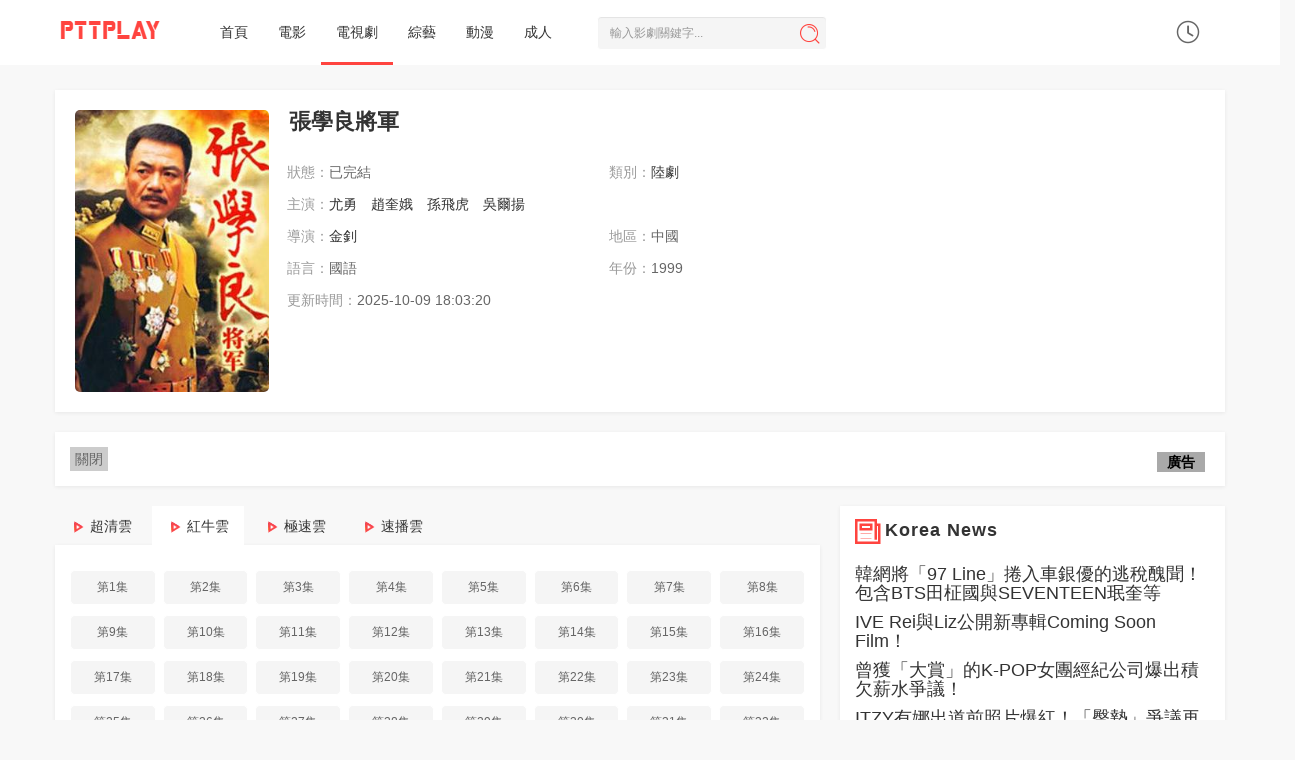

--- FILE ---
content_type: text/html; charset=utf-8
request_url: https://pttplay.cc/vod/226927.html
body_size: 13410
content:

<!DOCTYPE html>
<html lang="zh-Hant">
<head>
<!-- 视频详情 -->
<title>張學良將軍線上看 - 陸劇 - Gimy劇迷 - PttPlay線上看</title>
<meta name="keywords" content="張學良將軍,陸劇,電視劇,尤勇,趙奎娥,孫飛虎,吳爾揚,金釗,PttPlay線上看" />
<meta name="description" content="張學良將軍劇情：|已完結|本劇再現一代名將的愛國情殤，一段蕩氣回腸的世紀愛情，一場轟轟熱熱的恩怨情仇。皇姑屯事件、中原大戰、長城抗戰、西" />
<!--
<meta name="description" content="張學良將軍劇情:本劇再現一代名將的愛國情殤，一段蕩氣回腸的世紀愛情，一場轟轟熱熱的恩怨情仇。皇姑屯事件、中原大戰、長城抗戰、西安事變、金陵囚禁……" />
-->
<!-- fb og -->
<meta property="og:url" content="https://pttplay.cc/vod/226927.html" />
<meta property="og:type" content="website" />
<meta property="og:title" content="張學良將軍線上看 - 陸劇 - PttPlay線上看" />
<meta property="og:description" content="ptt張學良將軍gimy張學良將軍線上看小鴨|已完結|《》本劇再現一代名將的愛國情殤，一段蕩氣回腸的世紀愛情，一場轟轟熱熱的恩怨情仇。皇姑屯事件、中原大戰、長城抗戰、西" />
<meta property="og:image" content="//img.imgoss.xyz/upload/vod/20230625-2/7f0824168436245bd6d07ae155d3a085.jpg" />


<script type="application/ld+json">
{
  "@context": "https://schema.org",
  "@type": "TVSeries",
  "name": "張學良將軍",
  "image": "//img.imgoss.xyz/upload/vod/20230625-2/7f0824168436245bd6d07ae155d3a085.jpg",
  "description": "本劇再現一代名將的愛國情殤，一段蕩氣回腸的世紀愛情，一場轟轟熱熱的恩怨情仇。皇姑屯事件、中原大戰、長城抗戰、西安事變、金陵囚禁……",
  "datePublished": "1999",
  "actor": [
    {"@type":"Person","name":"尤勇"},{"@type":"Person","name":"趙奎娥"},{"@type":"Person","name":"孫飛虎"},{"@type":"Person","name":"吳爾揚"}  ],
  "director": [
    {"@type":"Person","name":"金釗"}  ],
  "genre": "",
  "inLanguage": "zh-Hant"
}
</script>




<meta http-equiv="Content-Type" content="text/html; charset=utf-8" />
<meta name="renderer" content="webkit|ie-comp|ie-stand">
<meta http-equiv="X-UA-Compatible" content="IE=edge" />
<meta content="width=device-width, initial-scale=1.0, maximum-scale=1.0, user-scalable=0" name="viewport" />
<meta http-equiv="Cache-Control" content="no-cache, no-store, must-revalidate" />
<meta http-equiv="Pragma" content="no-cache" />
<meta http-equiv="Expires" content="0" />
<link rel="Shortcut Icon" type="image/x-icon" href="/template/pttplay/images/favicon.ico" />
<meta http-equiv="Cache-Control" content="no-siteapp" />
<meta http-equiv="Cache-Control" content="no-transform" />
<meta name="applicable-device" content="pc,mobile" />

<!--<link rel="stylesheet" type="text/css" href="/template/pttplay/css/bootstrap.css"/>-->

<link rel="stylesheet" type="text/css" href="https://cdn.jsdelivr.net/npm/bootstrap@3.3.7/dist/css/bootstrap.min.css"/>
<!--<link rel="stylesheet" type="text/css" href="/template/pttplay/css/swiper.min.css"/>-->
<link rel="stylesheet" type="text/css" href="https://cdn.jsdelivr.net/npm/swiper@3.4.2/dist/css/swiper.min.css"/>
<link rel="stylesheet" type="text/css" href="/template/pttplay/css/style.css"/>
<link rel="stylesheet" type="text/css" href="/template/pttplay/css/white.css"/>
<!--<link rel="stylesheet" type="text/css" href="/template/pttplay/css/lightslider.css"/>-->
<link rel="stylesheet" type="text/css" href="https://cdn.jsdelivr.net/npm/lightslider@1.1.6/dist/css/lightslider.css"/>
<!--[if lt IE 9]>
<script src="/template/pttplay/js/html5shiv.min.js"></script>
<script src="/template/pttplay/js/respond.min.js"></script>
<![endif]-->
<script type="text/javascript">
var cms = {root:"/",murl:"/",public:"/template/pttplay/",sid:"",cid:"",id:""};
var maccms={"path":"","mid":"1","url":"pttplay.cc","wapurl":"pttplay.cc","mob_status":"0"};</script>

<!--<script type="text/javascript" src="/template/pttplay/js/jquery-3.3.1.min.js"></script> -->

<script src="https://cdnjs.cloudflare.com/ajax/libs/jquery/3.3.1/jquery.min.js"></script>

<!--<script type="text/javascript" src="/template/pttplay/js/bootstrap.min.js"></script> -->

<script src="https://cdnjs.cloudflare.com/ajax/libs/Swiper/3.4.2/js/swiper.min.js" integrity="sha512-e5+6GpPHJLxT4d1OJ+WVNEMAdjRt3HOyT8txybfLgxMhpw/6OHlxhfcQjuZKGPH6CM8rfM8tv8A+dnsjGHgUxQ==" crossorigin="anonymous"></script>
<script type="text/javascript" src="https://cdn.jsdelivr.net/npm/bootstrap@3.3.7/dist/js/bootstrap.min.js"></script>
<!--
<script type="text/javascript" src="https://pttplay.cc/forcevv.js"></script>
-->
<script type="text/javascript" src="/template/pttplay/js/system.js"></script>
<script type="text/javascript" src="/template/pttplay/js/home.js"></script> 
<!--<script type="text/javascript" src="/template/pttplay/js/lightslider.js"></script>--> 
<script src="https://cdnjs.cloudflare.com/ajax/libs/lightslider/1.1.6/js/lightslider.min.js"></script>
<script type="text/javascript" src="/template/pttplay/js/jquery.sticky-sidebar.js"></script> 
<!-- Global site tag (gtag.js) - Google Analytics -->
<script async src="https://www.googletagmanager.com/gtag/js?id=G-NQNXN6TEWQ"></script>
<script>
  window.dataLayer = window.dataLayer || [];
  function gtag(){dataLayer.push(arguments);}
  gtag('js', new Date());

  gtag('config', 'G-NQNXN6TEWQ');
</script>
<!--feature -->
<style>
      .feature::before {
    position: absolute;
    top: 0.5rem;
    right: 5px;
    font-weight: bold;
    line-height: 0px;
    color: #000;
    border: 1rem solid #A9A9A9;
    content: "廣告";

  }
</style>
<style>
      .notification::before {
    position: absolute;
    top: 0.5rem;
    right: 5px;
    font-weight: bold;
    line-height: 0px;
    color: #000;
    border: 1rem solid #A9A9A9;
    content: "提醒";

  }
</style>


<!-- Go to www.addthis.com/dashboard to customize your tools --> 
<script type="text/javascript" src="//s7.addthis.com/js/300/addthis_widget.js#pubid=ra-5e0431ddb4f5385b"></script>
</head>
<body>

<nav class="navbar navbar-inverse " role="navigation">
  <div class="container">
    <div class="row">
      <div class="navbar-header">
        <div class="navbar-toggle navbar-search" title="播放記錄"><i class="icon iconfont">&#xe78d;</i></div>
        <a class="navbar-brand" href="/"><img src="/upload/site/20201128-1/7e6bc12f7aaa6937aeac843f3da56413.png"></a></div>
      <div class="user-search hidden-md hidden-lg">
        <div class="nav-search">
          <form data-limit="10" name="formsearch" id="formsearch" action="/search.html" method="get" autocomplete="off">
            <input class="form-control zanpian_wd" placeholder="輸入影劇關鍵字..." name="wd" required="" type="text">
            <button type="submit" class="btn btn-search"><i class="icon iconfont">&#xe642;</i></button>
          </form>
        </div>
      </div>
      <div class="collapse navbar-collapse" id="example-navbar-collapse">
        <ul class="nav navbar-nav navbar-left">
          <li ><a  href="/">首頁</a></li>
                    <li ><a  href="/type/1.html">電影</a></li>
                    <li  class="menu-active"><a  href="/type/2.html">電視劇</a></li>
                    <li ><a  href="/type/3.html">綜藝</a></li>
                    <li ><a  href="/type/4.html">動漫</a></li>
                    <!--<li ><a  href="/label/top.html">排行</a></li>-->
          <li ><a  href="//javday.tv" target="_blank">成人</a></li>
        </ul>
        <div class="nav-search  visible-md visible-lg">
          <form data-limit="10" name="formsearch" id="formsearch" action="/search.html" method="get" autocomplete="off">
            <input class="scroll-effect  form-control zanpian_wd" placeholder="輸入影劇關鍵字..." name="wd" id="wd" required="" type="text">
            <button type="submit" class="btn btn-search"><i class="icon iconfont">&#xe642;</i></button>
          </form>
        </div>
        <div class="user_playlog hidden-xs" id="user_playlog" title="播放記錄"><i class="icon iconfont">&#xe665;</i>
          <div id="playlog_list" class="playlog_list">
            <ul>
              <strong>loading...</strong>
            </ul>
          </div>
        </div>
      </div>
    </div>
  </div>
</nav>
<div class="my-scrollmenu visible-xs"> <a class="head-menu-a " href="/">首頁</a>  <a class="head-menu-a " href="/type/1.html">電影</a>  <a class="head-menu-a  active" href="/type/2.html">電視劇</a>  <a class="head-menu-a " href="/type/3.html">綜藝</a>  <a class="head-menu-a " href="/type/4.html">動漫</a>  <!--<a class="head-menu-a " href="/label/top.html">排行</a>--><a class="head-menu-a" href="//javday.tv" target="_blank">成人</a></div>
<br>
<div class="container">
  <div class="row">
    <style>
.my-blur {
  -webkit-filter: blur(10px);
    -moz-filter: blur(10px);
    -ms-filter: blur(10px);
    filter: blur(10px);
    position: absolute;
    overflow:auto; 
    width: 100%;
    height:193px;
}

@media screen and (max-width:500px) { 
  .info-style-custom, .info-style-custom h1, .info-style-custom a, .info-style-custom li span  {
      color: #FFF!important;
      text-shadow: 1px 1px 2px #333;
      font-size:13px;
  }
  .info-style-custom h1 {
        font-size: 20px;
    padding-top: 3px;
    padding-bottom: 3px;
  }
}
</style>
    <br>
    <div class=" layout-box clearfix p-0 mt-0">
      <div style="background: url(//img.imgoss.space/upload/vod/20230625-2/7f0824168436245bd6d07ae155d3a085.jpg) no-repeat center center;background-size:cover;" class="my-blur visible-xs"></div>
      <div class="col-md-9 col-sm-12 col-xs-12">
        <div class="col-md-3 col-sm-3 col-xs-4 clearfix">
          <div class="details-pic"> <a class="video-pic" href="/v/226927-1-1.html" title="張學良將軍" style="background: url(//img.imgoss.space/upload/vod/20230625-2/7f0824168436245bd6d07ae155d3a085.jpg) no-repeat top center;background-size:cover;"></a>
          </div>
        </div>
        <div class="col-md-9 col-sm-9 col-xs-8 clearfix p-0 info-style-custom">
          <div class="details-info p-0" id="zanpian-score">
            <h1 class="text-overflow">張學良將軍 </h1>
            <ul class="info clearfix">
              <li class="col-md-12 text hidden-xs"> </li>
              <li class="col-md-6 col-sm-6 col-xs-12 text hidden-xs"> <span>狀態：</span>已完結 </li>
              <li class="col-md-6 col-sm-6 col-xs-6 text hidden-xs"><span>類別：<a href="/type/13.html">陸劇</a></span></li>
              <li class="col-md-12 text"><span class="hidden-xs">主演：</span><a href="/search/actor/%E5%B0%A4%E5%8B%87.html" target="_blank">尤勇</a>&nbsp;<a href="/search/actor/%E8%B6%99%E5%A5%8E%E5%A8%A5.html" target="_blank">趙奎娥</a>&nbsp;<a href="/search/actor/%E5%AD%AB%E9%A3%9B%E8%99%8E.html" target="_blank">孫飛虎</a>&nbsp;<a href="/search/actor/%E5%90%B3%E7%88%BE%E6%8F%9A.html" target="_blank">吳爾揚</a>&nbsp;</li>
              <li class="col-xs-12 text hidden-sm hidden-md hidden-lg"><span class="hidden-xs">年份：</span><a href="/type/13.html">陸劇</a> / 1999 / <a href="/search/director/%E9%87%91%E9%87%97.html" target="_blank">金釗</a>&nbsp;</li>
              <li class="col-md-6 col-sm-6 col-xs-12 text hidden-xs"><span>導演：</span><a href="/search/director/%E9%87%91%E9%87%97.html" target="_blank">金釗</a>&nbsp;</li>
              <li class="col-md-6 col-sm-6 col-xs-4 text hidden-xs"><span>地區：</span>中國</li>
              <li class="col-md-6 col-sm-6 col-xs-12  text visible-xs"> <span>狀態：已完結</span> </li>
              <li class="col-md-6 col-sm-6 col-xs-6 text hidden-xs"><span>語言：</span>國語</li>
              <li class="col-md-6 col-sm-6 col-xs-6 text hidden-xs"> <span>年份：</span>1999 </li>
              <li class="col-md-6 col-sm-6 col-xs-12 text hidden-xs"><span>更新時間：</span>2025-10-09 18:03:20</li>
              <li class="col-md-12 col-sm-12 col-xs-12"><div class="addthis_inline_share_toolbox_3btq"></div></li>
              <!--
			  <li class="col-md-12 col-sm-12 col-xs-12 text hidden-xs"><span>劇情簡介：</span>本劇再現一代名將的愛國情殤，一段蕩氣回腸的世紀愛情，一場轟轟熱熱的恩怨情仇。皇姑屯事件、中原大戰、長城抗戰、西安事變、金陵囚禁……...<a href="#zanpian-cm">詳細</a></li>
			  -->
              <br>
              <span class="details-content-default">
              <div class="addthis_inline_share_toolbox_lz5f" style="padding-top: 25px;"></div>
              </span>
            </ul>
          </div>
        </div>
      </div>
      <div class="col-md-3 col-sm-3 col-xs-3 hidden-sm hidden-xs">
        <div style="padding-bottom:0px;"></div>
        <div class="clearfix" id="myTab">
          <ul class="box-star-list">
          </ul>
        </div>
        <div class="clearfix star-video-list"> </div>
      </div>
    </div>
  </div>
  
<!-- Tag&可關閉廣告 -->
  
  <div class="row">
    <div class="g2_pc_detail_top" style="margin-top:15px;"></div>
    <div class="layout-box clearfix"> 
    <div class="hidead feature" style="position: relative; text-align:center;">
        <span id='close' style="float:left;display:inline-block;padding:2px 5px;background:#ccc;" onclick='this.parentNode.parentNode.parentNode.removeChild(this.parentNode.parentNode); return false;'>關閉</span>
        <div class="ad">
            <div><script data-cfasync="false" async type="text/javascript" src="//xm.plumbicwooler.com/tz1OIYxNXwg1ueS/64871"></script></div>
        </div>
    </div>
    </div>  
  </div>
  
<!-- Tag&可關閉廣告 -->
  
  <div class="row">
    <div class="col-md-8-fix col-sm-12 box-main-content" style="position:static">
      <div class="g2_pc_detail_top" style="margin-top:15px;"></div>
      <div class="details-play-title">
        <ul class="nav nav-tabs" id="playTab"> <!--class - hidden-xs -->
					          <li class=""><a class="gico dyttm3u8" href="#con_playlist_4" data-toggle="tab">超清雲</a></li> <!--class - hidden-xs -->
					          <li class=" active"><a class="gico hnm3u8" href="#con_playlist_1" data-toggle="tab">紅牛雲</a></li> <!--class - hidden-xs -->
					          <li class=""><a class="gico okm3u8" href="#con_playlist_3" data-toggle="tab">極速雲</a></li> <!--class - hidden-xs -->
					          <li class=""><a class="gico sbm3u8" href="#con_playlist_2" data-toggle="tab">速播雲</a></li> <!--class - hidden-xs -->
					          <!--<div class="play-bug"><a rel="nofollow" href="/gbook.html"><i class="iconfont">&#xe635;</i>報錯</a></div>-->
        </ul>
      </div>
      
      <div class="layout-box clearfix m-0 "> <!--class - hidden-xs -->
        <div class="playlist"> <!--  -->
					 
          <ul class="clearfix fade " id="con_playlist_4">
						            <li><a href="/v/226927-4-1.html">第1集</a></li>
						            <li><a href="/v/226927-4-2.html">第2集</a></li>
						            <li><a href="/v/226927-4-3.html">第3集</a></li>
						            <li><a href="/v/226927-4-4.html">第4集</a></li>
						            <li><a href="/v/226927-4-5.html">第5集</a></li>
						            <li><a href="/v/226927-4-6.html">第6集</a></li>
						            <li><a href="/v/226927-4-7.html">第7集</a></li>
						            <li><a href="/v/226927-4-8.html">第8集</a></li>
						            <li><a href="/v/226927-4-9.html">第9集</a></li>
						            <li><a href="/v/226927-4-10.html">第10集</a></li>
						            <li><a href="/v/226927-4-11.html">第11集</a></li>
						            <li><a href="/v/226927-4-12.html">第12集</a></li>
						            <li><a href="/v/226927-4-13.html">第13集</a></li>
						            <li><a href="/v/226927-4-14.html">第14集</a></li>
						            <li><a href="/v/226927-4-15.html">第15集</a></li>
						            <li><a href="/v/226927-4-16.html">第16集</a></li>
						            <li><a href="/v/226927-4-17.html">第17集</a></li>
						            <li><a href="/v/226927-4-18.html">第18集</a></li>
						            <li><a href="/v/226927-4-19.html">第19集</a></li>
						            <li><a href="/v/226927-4-20.html">第20集</a></li>
						            <li><a href="/v/226927-4-21.html">第21集</a></li>
						            <li><a href="/v/226927-4-22.html">第22集</a></li>
						            <li><a href="/v/226927-4-23.html">第23集</a></li>
						            <li><a href="/v/226927-4-24.html">第24集</a></li>
						            <li><a href="/v/226927-4-25.html">第25集</a></li>
						            <li><a href="/v/226927-4-26.html">第26集</a></li>
						            <li><a href="/v/226927-4-27.html">第27集</a></li>
						            <li><a href="/v/226927-4-28.html">第28集</a></li>
						            <li><a href="/v/226927-4-29.html">第29集</a></li>
						            <li><a href="/v/226927-4-30.html">第30集</a></li>
						            <li><a href="/v/226927-4-31.html">第31集</a></li>
						            <li><a href="/v/226927-4-32.html">第32集</a></li>
						            <li><a href="/v/226927-4-33.html">第33集</a></li>
						            <li><a href="/v/226927-4-34.html">第34集</a></li>
						            <li><a href="/v/226927-4-35.html">第35集</a></li>
						          </ul>
					 
          <ul class="clearfix fade  in active" id="con_playlist_1">
						            <li><a href="/v/226927-1-1.html">第1集</a></li>
						            <li><a href="/v/226927-1-2.html">第2集</a></li>
						            <li><a href="/v/226927-1-3.html">第3集</a></li>
						            <li><a href="/v/226927-1-4.html">第4集</a></li>
						            <li><a href="/v/226927-1-5.html">第5集</a></li>
						            <li><a href="/v/226927-1-6.html">第6集</a></li>
						            <li><a href="/v/226927-1-7.html">第7集</a></li>
						            <li><a href="/v/226927-1-8.html">第8集</a></li>
						            <li><a href="/v/226927-1-9.html">第9集</a></li>
						            <li><a href="/v/226927-1-10.html">第10集</a></li>
						            <li><a href="/v/226927-1-11.html">第11集</a></li>
						            <li><a href="/v/226927-1-12.html">第12集</a></li>
						            <li><a href="/v/226927-1-13.html">第13集</a></li>
						            <li><a href="/v/226927-1-14.html">第14集</a></li>
						            <li><a href="/v/226927-1-15.html">第15集</a></li>
						            <li><a href="/v/226927-1-16.html">第16集</a></li>
						            <li><a href="/v/226927-1-17.html">第17集</a></li>
						            <li><a href="/v/226927-1-18.html">第18集</a></li>
						            <li><a href="/v/226927-1-19.html">第19集</a></li>
						            <li><a href="/v/226927-1-20.html">第20集</a></li>
						            <li><a href="/v/226927-1-21.html">第21集</a></li>
						            <li><a href="/v/226927-1-22.html">第22集</a></li>
						            <li><a href="/v/226927-1-23.html">第23集</a></li>
						            <li><a href="/v/226927-1-24.html">第24集</a></li>
						            <li><a href="/v/226927-1-25.html">第25集</a></li>
						            <li><a href="/v/226927-1-26.html">第26集</a></li>
						            <li><a href="/v/226927-1-27.html">第27集</a></li>
						            <li><a href="/v/226927-1-28.html">第28集</a></li>
						            <li><a href="/v/226927-1-29.html">第29集</a></li>
						            <li><a href="/v/226927-1-30.html">第30集</a></li>
						            <li><a href="/v/226927-1-31.html">第31集</a></li>
						            <li><a href="/v/226927-1-32.html">第32集</a></li>
						            <li><a href="/v/226927-1-33.html">第33集</a></li>
						            <li><a href="/v/226927-1-34.html">第34集</a></li>
						            <li><a href="/v/226927-1-35.html">第35集</a></li>
						          </ul>
					 
          <ul class="clearfix fade " id="con_playlist_3">
						            <li><a href="/v/226927-3-1.html">第1集</a></li>
						            <li><a href="/v/226927-3-2.html">第2集</a></li>
						            <li><a href="/v/226927-3-3.html">第3集</a></li>
						            <li><a href="/v/226927-3-4.html">第4集</a></li>
						            <li><a href="/v/226927-3-5.html">第5集</a></li>
						            <li><a href="/v/226927-3-6.html">第6集</a></li>
						            <li><a href="/v/226927-3-7.html">第7集</a></li>
						            <li><a href="/v/226927-3-8.html">第8集</a></li>
						            <li><a href="/v/226927-3-9.html">第9集</a></li>
						            <li><a href="/v/226927-3-10.html">第10集</a></li>
						            <li><a href="/v/226927-3-11.html">第11集</a></li>
						            <li><a href="/v/226927-3-12.html">第12集</a></li>
						            <li><a href="/v/226927-3-13.html">第13集</a></li>
						            <li><a href="/v/226927-3-14.html">第14集</a></li>
						            <li><a href="/v/226927-3-15.html">第15集</a></li>
						            <li><a href="/v/226927-3-16.html">第16集</a></li>
						            <li><a href="/v/226927-3-17.html">第17集</a></li>
						            <li><a href="/v/226927-3-18.html">第18集</a></li>
						            <li><a href="/v/226927-3-19.html">第19集</a></li>
						            <li><a href="/v/226927-3-20.html">第20集</a></li>
						            <li><a href="/v/226927-3-21.html">第21集</a></li>
						            <li><a href="/v/226927-3-22.html">第22集</a></li>
						            <li><a href="/v/226927-3-23.html">第23集</a></li>
						            <li><a href="/v/226927-3-24.html">第24集</a></li>
						            <li><a href="/v/226927-3-25.html">第25集</a></li>
						            <li><a href="/v/226927-3-26.html">第26集</a></li>
						            <li><a href="/v/226927-3-27.html">第27集</a></li>
						            <li><a href="/v/226927-3-28.html">第28集</a></li>
						            <li><a href="/v/226927-3-29.html">第29集</a></li>
						            <li><a href="/v/226927-3-30.html">第30集</a></li>
						            <li><a href="/v/226927-3-31.html">第31集</a></li>
						            <li><a href="/v/226927-3-32.html">第32集</a></li>
						            <li><a href="/v/226927-3-33.html">第33集</a></li>
						            <li><a href="/v/226927-3-34.html">第34集</a></li>
						            <li><a href="/v/226927-3-35.html">第35集</a></li>
						          </ul>
					 
          <ul class="clearfix fade " id="con_playlist_2">
						            <li><a href="/v/226927-2-1.html">第1集</a></li>
						            <li><a href="/v/226927-2-2.html">第2集</a></li>
						            <li><a href="/v/226927-2-3.html">第3集</a></li>
						            <li><a href="/v/226927-2-4.html">第4集</a></li>
						            <li><a href="/v/226927-2-5.html">第5集</a></li>
						            <li><a href="/v/226927-2-6.html">第6集</a></li>
						            <li><a href="/v/226927-2-7.html">第7集</a></li>
						            <li><a href="/v/226927-2-8.html">第8集</a></li>
						            <li><a href="/v/226927-2-9.html">第9集</a></li>
						            <li><a href="/v/226927-2-10.html">第10集</a></li>
						            <li><a href="/v/226927-2-11.html">第11集</a></li>
						            <li><a href="/v/226927-2-12.html">第12集</a></li>
						            <li><a href="/v/226927-2-13.html">第13集</a></li>
						            <li><a href="/v/226927-2-14.html">第14集</a></li>
						            <li><a href="/v/226927-2-15.html">第15集</a></li>
						            <li><a href="/v/226927-2-16.html">第16集</a></li>
						            <li><a href="/v/226927-2-17.html">第17集</a></li>
						            <li><a href="/v/226927-2-18.html">第18集</a></li>
						            <li><a href="/v/226927-2-19.html">第19集</a></li>
						            <li><a href="/v/226927-2-20.html">第20集</a></li>
						            <li><a href="/v/226927-2-21.html">第21集</a></li>
						            <li><a href="/v/226927-2-22.html">第22集</a></li>
						            <li><a href="/v/226927-2-23.html">第23集</a></li>
						            <li><a href="/v/226927-2-24.html">第24集</a></li>
						            <li><a href="/v/226927-2-25.html">第25集</a></li>
						            <li><a href="/v/226927-2-26.html">第26集</a></li>
						            <li><a href="/v/226927-2-27.html">第27集</a></li>
						            <li><a href="/v/226927-2-28.html">第28集</a></li>
						            <li><a href="/v/226927-2-29.html">第29集</a></li>
						            <li><a href="/v/226927-2-30.html">第30集</a></li>
						            <li><a href="/v/226927-2-31.html">第31集</a></li>
						            <li><a href="/v/226927-2-32.html">第32集</a></li>
						            <li><a href="/v/226927-2-33.html">第33集</a></li>
						            <li><a href="/v/226927-2-34.html">第34集</a></li>
						            <li><a href="/v/226927-2-35.html">第35集</a></li>
						          </ul>
					        </div> <!-- /v/226927-2-35.html-->
      </div>
      <!--
			      <div class="playlist-mobile playlist layout-box clearfix hidden-sm hidden-md hidden-lg"> <i class="gico dyttm3u8" style="display:inline-block;width:15px;height:20px;background-position: 0px 3px;"></i> <span style="font-weight:700;">超清雲</span>
        <ul class="clearfix fade in active" id="con_playlist_4">
					          <li><a href="/v/226927-4-1.html">第1集</a></li>
					          <li><a href="/v/226927-4-2.html">第2集</a></li>
					          <li><a href="/v/226927-4-3.html">第3集</a></li>
					          <li><a href="/v/226927-4-4.html">第4集</a></li>
					          <li><a href="/v/226927-4-5.html">第5集</a></li>
					          <li><a href="/v/226927-4-6.html">第6集</a></li>
					          <li><a href="/v/226927-4-7.html">第7集</a></li>
					          <li><a href="/v/226927-4-8.html">第8集</a></li>
					          <li><a href="/v/226927-4-9.html">第9集</a></li>
					          <li><a href="/v/226927-4-10.html">第10集</a></li>
					          <li><a href="/v/226927-4-11.html">第11集</a></li>
					          <li><a href="/v/226927-4-12.html">第12集</a></li>
					          <li><a href="/v/226927-4-13.html">第13集</a></li>
					          <li><a href="/v/226927-4-14.html">第14集</a></li>
					          <li><a href="/v/226927-4-15.html">第15集</a></li>
					          <li><a href="/v/226927-4-16.html">第16集</a></li>
					          <li><a href="/v/226927-4-17.html">第17集</a></li>
					          <li><a href="/v/226927-4-18.html">第18集</a></li>
					          <li><a href="/v/226927-4-19.html">第19集</a></li>
					          <li><a href="/v/226927-4-20.html">第20集</a></li>
					          <li><a href="/v/226927-4-21.html">第21集</a></li>
					          <li><a href="/v/226927-4-22.html">第22集</a></li>
					          <li><a href="/v/226927-4-23.html">第23集</a></li>
					          <li><a href="/v/226927-4-24.html">第24集</a></li>
					          <li><a href="/v/226927-4-25.html">第25集</a></li>
					          <li><a href="/v/226927-4-26.html">第26集</a></li>
					          <li><a href="/v/226927-4-27.html">第27集</a></li>
					          <li><a href="/v/226927-4-28.html">第28集</a></li>
					          <li><a href="/v/226927-4-29.html">第29集</a></li>
					          <li><a href="/v/226927-4-30.html">第30集</a></li>
					          <li><a href="/v/226927-4-31.html">第31集</a></li>
					          <li><a href="/v/226927-4-32.html">第32集</a></li>
					          <li><a href="/v/226927-4-33.html">第33集</a></li>
					          <li><a href="/v/226927-4-34.html">第34集</a></li>
					          <li><a href="/v/226927-4-35.html">第35集</a></li>
					        </ul>
      </div>
			      <div class="playlist-mobile playlist layout-box clearfix hidden-sm hidden-md hidden-lg"> <i class="gico hnm3u8" style="display:inline-block;width:15px;height:20px;background-position: 0px 3px;"></i> <span style="font-weight:700;">紅牛雲</span>
        <ul class="clearfix fade in active" id="con_playlist_1">
					          <li><a href="/v/226927-1-1.html">第1集</a></li>
					          <li><a href="/v/226927-1-2.html">第2集</a></li>
					          <li><a href="/v/226927-1-3.html">第3集</a></li>
					          <li><a href="/v/226927-1-4.html">第4集</a></li>
					          <li><a href="/v/226927-1-5.html">第5集</a></li>
					          <li><a href="/v/226927-1-6.html">第6集</a></li>
					          <li><a href="/v/226927-1-7.html">第7集</a></li>
					          <li><a href="/v/226927-1-8.html">第8集</a></li>
					          <li><a href="/v/226927-1-9.html">第9集</a></li>
					          <li><a href="/v/226927-1-10.html">第10集</a></li>
					          <li><a href="/v/226927-1-11.html">第11集</a></li>
					          <li><a href="/v/226927-1-12.html">第12集</a></li>
					          <li><a href="/v/226927-1-13.html">第13集</a></li>
					          <li><a href="/v/226927-1-14.html">第14集</a></li>
					          <li><a href="/v/226927-1-15.html">第15集</a></li>
					          <li><a href="/v/226927-1-16.html">第16集</a></li>
					          <li><a href="/v/226927-1-17.html">第17集</a></li>
					          <li><a href="/v/226927-1-18.html">第18集</a></li>
					          <li><a href="/v/226927-1-19.html">第19集</a></li>
					          <li><a href="/v/226927-1-20.html">第20集</a></li>
					          <li><a href="/v/226927-1-21.html">第21集</a></li>
					          <li><a href="/v/226927-1-22.html">第22集</a></li>
					          <li><a href="/v/226927-1-23.html">第23集</a></li>
					          <li><a href="/v/226927-1-24.html">第24集</a></li>
					          <li><a href="/v/226927-1-25.html">第25集</a></li>
					          <li><a href="/v/226927-1-26.html">第26集</a></li>
					          <li><a href="/v/226927-1-27.html">第27集</a></li>
					          <li><a href="/v/226927-1-28.html">第28集</a></li>
					          <li><a href="/v/226927-1-29.html">第29集</a></li>
					          <li><a href="/v/226927-1-30.html">第30集</a></li>
					          <li><a href="/v/226927-1-31.html">第31集</a></li>
					          <li><a href="/v/226927-1-32.html">第32集</a></li>
					          <li><a href="/v/226927-1-33.html">第33集</a></li>
					          <li><a href="/v/226927-1-34.html">第34集</a></li>
					          <li><a href="/v/226927-1-35.html">第35集</a></li>
					        </ul>
      </div>
			      <div class="playlist-mobile playlist layout-box clearfix hidden-sm hidden-md hidden-lg"> <i class="gico okm3u8" style="display:inline-block;width:15px;height:20px;background-position: 0px 3px;"></i> <span style="font-weight:700;">極速雲</span>
        <ul class="clearfix fade in active" id="con_playlist_3">
					          <li><a href="/v/226927-3-1.html">第1集</a></li>
					          <li><a href="/v/226927-3-2.html">第2集</a></li>
					          <li><a href="/v/226927-3-3.html">第3集</a></li>
					          <li><a href="/v/226927-3-4.html">第4集</a></li>
					          <li><a href="/v/226927-3-5.html">第5集</a></li>
					          <li><a href="/v/226927-3-6.html">第6集</a></li>
					          <li><a href="/v/226927-3-7.html">第7集</a></li>
					          <li><a href="/v/226927-3-8.html">第8集</a></li>
					          <li><a href="/v/226927-3-9.html">第9集</a></li>
					          <li><a href="/v/226927-3-10.html">第10集</a></li>
					          <li><a href="/v/226927-3-11.html">第11集</a></li>
					          <li><a href="/v/226927-3-12.html">第12集</a></li>
					          <li><a href="/v/226927-3-13.html">第13集</a></li>
					          <li><a href="/v/226927-3-14.html">第14集</a></li>
					          <li><a href="/v/226927-3-15.html">第15集</a></li>
					          <li><a href="/v/226927-3-16.html">第16集</a></li>
					          <li><a href="/v/226927-3-17.html">第17集</a></li>
					          <li><a href="/v/226927-3-18.html">第18集</a></li>
					          <li><a href="/v/226927-3-19.html">第19集</a></li>
					          <li><a href="/v/226927-3-20.html">第20集</a></li>
					          <li><a href="/v/226927-3-21.html">第21集</a></li>
					          <li><a href="/v/226927-3-22.html">第22集</a></li>
					          <li><a href="/v/226927-3-23.html">第23集</a></li>
					          <li><a href="/v/226927-3-24.html">第24集</a></li>
					          <li><a href="/v/226927-3-25.html">第25集</a></li>
					          <li><a href="/v/226927-3-26.html">第26集</a></li>
					          <li><a href="/v/226927-3-27.html">第27集</a></li>
					          <li><a href="/v/226927-3-28.html">第28集</a></li>
					          <li><a href="/v/226927-3-29.html">第29集</a></li>
					          <li><a href="/v/226927-3-30.html">第30集</a></li>
					          <li><a href="/v/226927-3-31.html">第31集</a></li>
					          <li><a href="/v/226927-3-32.html">第32集</a></li>
					          <li><a href="/v/226927-3-33.html">第33集</a></li>
					          <li><a href="/v/226927-3-34.html">第34集</a></li>
					          <li><a href="/v/226927-3-35.html">第35集</a></li>
					        </ul>
      </div>
			      <div class="playlist-mobile playlist layout-box clearfix hidden-sm hidden-md hidden-lg"> <i class="gico sbm3u8" style="display:inline-block;width:15px;height:20px;background-position: 0px 3px;"></i> <span style="font-weight:700;">速播雲</span>
        <ul class="clearfix fade in active" id="con_playlist_2">
					          <li><a href="/v/226927-2-1.html">第1集</a></li>
					          <li><a href="/v/226927-2-2.html">第2集</a></li>
					          <li><a href="/v/226927-2-3.html">第3集</a></li>
					          <li><a href="/v/226927-2-4.html">第4集</a></li>
					          <li><a href="/v/226927-2-5.html">第5集</a></li>
					          <li><a href="/v/226927-2-6.html">第6集</a></li>
					          <li><a href="/v/226927-2-7.html">第7集</a></li>
					          <li><a href="/v/226927-2-8.html">第8集</a></li>
					          <li><a href="/v/226927-2-9.html">第9集</a></li>
					          <li><a href="/v/226927-2-10.html">第10集</a></li>
					          <li><a href="/v/226927-2-11.html">第11集</a></li>
					          <li><a href="/v/226927-2-12.html">第12集</a></li>
					          <li><a href="/v/226927-2-13.html">第13集</a></li>
					          <li><a href="/v/226927-2-14.html">第14集</a></li>
					          <li><a href="/v/226927-2-15.html">第15集</a></li>
					          <li><a href="/v/226927-2-16.html">第16集</a></li>
					          <li><a href="/v/226927-2-17.html">第17集</a></li>
					          <li><a href="/v/226927-2-18.html">第18集</a></li>
					          <li><a href="/v/226927-2-19.html">第19集</a></li>
					          <li><a href="/v/226927-2-20.html">第20集</a></li>
					          <li><a href="/v/226927-2-21.html">第21集</a></li>
					          <li><a href="/v/226927-2-22.html">第22集</a></li>
					          <li><a href="/v/226927-2-23.html">第23集</a></li>
					          <li><a href="/v/226927-2-24.html">第24集</a></li>
					          <li><a href="/v/226927-2-25.html">第25集</a></li>
					          <li><a href="/v/226927-2-26.html">第26集</a></li>
					          <li><a href="/v/226927-2-27.html">第27集</a></li>
					          <li><a href="/v/226927-2-28.html">第28集</a></li>
					          <li><a href="/v/226927-2-29.html">第29集</a></li>
					          <li><a href="/v/226927-2-30.html">第30集</a></li>
					          <li><a href="/v/226927-2-31.html">第31集</a></li>
					          <li><a href="/v/226927-2-32.html">第32集</a></li>
					          <li><a href="/v/226927-2-33.html">第33集</a></li>
					          <li><a href="/v/226927-2-34.html">第34集</a></li>
					          <li><a href="/v/226927-2-35.html">第35集</a></li>
					        </ul>
      </div>
					-->
      <div class="g2_pc_detail_top" style="margin-top:15px;"></div>
      <div class="layout-box clearfix" id="zanpian-cm" data-type="zanpian">
        <div class="box-title hidden-xs">
          <h3 class="m-0">劇情介紹</h3>
        </div>
        <div class="box-comment"> <span class="details-content-all">本劇再現一代名將的愛國情殤，一段蕩氣回腸的世紀愛情，一場轟轟熱熱的恩怨情仇。皇姑屯事件、中原大戰、長城抗戰、西安事變、金陵囚禁……</span> </div>
      </div>
      <!-- 廣告 -->
      <!--
    <div class="layout-box clearfix">
        <div class="hidead feature" style="position: relative; text-align:center;">
            
        </div>
    </div>
    -->
    <!-- 廣告 -->
      <div class="layout-box clearfix">
        <div class="box-title">
          <h3 class="m-0">熱播陸劇</h3>
        </div>
        <div class="swiper-container vod-swiper-5">
          <ul class="swiper-wrapper">
						            
<li class="swiper-slide"> <a class="video-pic" href="/vod/280208.html" title="玉茗茶骨" data-background="//img.imgoss.xyz/upload/vod/20251229-1/60e2815f8536d95e4ace1d1356eeb0c0.jpg" style="background-image: url('//img.imgoss.space/upload/vod/20251229-1/60e2815f8536d95e4ace1d1356eeb0c0.jpg');"><span class="note text-bg-c">
全36集</span></a>
            <div class="title">
              <h5 class="text-overflow"><a href="/vod/280208.html" title="玉茗茶骨">玉茗茶骨</a></h5>
            </div>
            <div class="subtitle text-muted text-overflow hidden-xs">侯明昊,古力娜扎,陳若軒,程瀟,趙弈欽,張南,張慧雯,胡靜,李倩,湯鎮業,曹駿,張壘,柳明明,於明加,張百喬,劉雪華,趙昭儀,姜超,董璇,楊雪,完顏洛絨,馬聞遠,李菲,趙嘉敏,劉擎,舒童,張婉瑩,滕澤文,潘宥誠,黃星羱,孫晶晶,李千逸,餘茵,白川,李佳潔,弭金,蒙恩,金秋,白翊汝,伍中元,崔旭宇,陳騰躍</div>
          </li>
						            
<li class="swiper-slide"> <a class="video-pic" href="/vod/281065.html" title="軋戲" data-background="//img.imgoss.xyz/upload/vod/20260109-1/3d576894e52713cf3ec32fbea14f4a7c.jpg" style="background-image: url('//img.imgoss.space/upload/vod/20260109-1/3d576894e52713cf3ec32fbea14f4a7c.jpg');"><span class="note text-bg-c">
全28集</span></a>
            <div class="title">
              <h5 class="text-overflow"><a href="/vod/281065.html" title="軋戲">軋戲</a></h5>
            </div>
            <div class="subtitle text-muted text-overflow hidden-xs">陳星旭,盧昱曉,代旭,馬思超,李婷婷,任宥綸</div>
          </li>
						            
<li class="swiper-slide"> <a class="video-pic" href="/vod/280121.html" title="逍遙" data-background="//img.imgoss.xyz/upload/vod/20251227-1/55b42de3e57bffa8d3ebaba1dc32a555.jpg" style="background-image: url('//img.imgoss.space/upload/vod/20251227-1/55b42de3e57bffa8d3ebaba1dc32a555.jpg');"><span class="note text-bg-c">
全40集</span></a>
            <div class="title">
              <h5 class="text-overflow"><a href="/vod/280121.html" title="逍遙">逍遙</a></h5>
            </div>
            <div class="subtitle text-muted text-overflow hidden-xs">譚松韻,侯明昊,汪鐸,黃家婧,張小婉,郭耘奇,李菁,崔紹涵,謝澤成,葉瀏,金士傑,代旭,吳樾,李倩,陳鑫海,王森,扈帷,淘寶,趙麗穎</div>
          </li>
						            
<li class="swiper-slide"> <a class="video-pic" href="/vod/281156.html" title="御賜小仵作2" data-background="//img.imgoss.xyz/upload/vod/20260110-1/475e4cd4e4f28ccbb71c06df2c1719c1.jpg" style="background-image: url('//img.imgoss.space/upload/vod/20260110-1/475e4cd4e4f28ccbb71c06df2c1719c1.jpg');"><span class="note text-bg-c">

				更新至16集
			</span></a>
            <div class="title">
              <h5 class="text-overflow"><a href="/vod/281156.html" title="御賜小仵作2">御賜小仵作2</a></h5>
            </div>
            <div class="subtitle text-muted text-overflow hidden-xs">王子奇,蘇曉彤,楊廷東,趙堯珂,張宸逍,王彥鑫,宗峰岩,郭軍,黃夢瑩,陳天明</div>
          </li>
						            
<li class="swiper-slide"> <a class="video-pic" href="/vod/281129.html" title="秋雪漫過的冬天" data-background="//img.imgoss.xyz/upload/vod/20260110-1/446e1820c602d6c2d5ea612634202afc.jpg" style="background-image: url('//img.imgoss.space/upload/vod/20260110-1/446e1820c602d6c2d5ea612634202afc.jpg');"><span class="note text-bg-c">
更新至21集</span></a>
            <div class="title">
              <h5 class="text-overflow"><a href="/vod/281129.html" title="秋雪漫過的冬天">秋雪漫過的冬天</a></h5>
            </div>
            <div class="subtitle text-muted text-overflow hidden-xs">趙又廷,張子楓</div>
          </li>
						            
<li class="swiper-slide"> <a class="video-pic" href="/vod/281157.html" title="小城大事" data-background="//img.imgoss.xyz/upload/vod/20260110-1/eac8069e3e7e99d7f854fdaf93fd16d5.jpg" style="background-image: url('//img.imgoss.space/upload/vod/20260110-1/eac8069e3e7e99d7f854fdaf93fd16d5.jpg');"><span class="note text-bg-c">

				更新至28集
			</span></a>
            <div class="title">
              <h5 class="text-overflow"><a href="/vod/281157.html" title="小城大事">小城大事</a></h5>
            </div>
            <div class="subtitle text-muted text-overflow hidden-xs">趙麗穎,黃曉明,陳明昊,朱媛媛,秦俊傑,耿樂,餘皚磊,張國強,劉威葳,李九霄,張維伊,王伊瑤,董可飛,朱超藝,陳昊明,劉巴特爾,陳法蓉,羅二羊,郭廣平,張曄子,韓昊霖,王建國,賈景暉,傅迦,劉亭作,李溪芮,劉樺,王姬,吳彥姝,李強,夏力薪,房子斌,宋寧峰,李傳纓,巫剛</div>
          </li>
						            
<li class="swiper-slide"> <a class="video-pic" href="/vod/279876.html" title="驕陽似我2025" data-background="//img.imgoss.xyz/upload/vod/20251222-1/8181bfd1a3e6061b10526b52b2177d1a.jpg" style="background-image: url('//img.imgoss.space/upload/vod/20251222-1/8181bfd1a3e6061b10526b52b2177d1a.jpg');"><span class="note text-bg-c">
全36集</span></a>
            <div class="title">
              <h5 class="text-overflow"><a href="/vod/279876.html" title="驕陽似我2025">驕陽似我2025</a></h5>
            </div>
            <div class="subtitle text-muted text-overflow hidden-xs">宋威龍,趙今麥,林依輪,賴偉明,白冰可,範詩然,吳啟華,孔令美,陳思佚,古子成,韓昊霖,趙昕,週添宇,仇赫,秦曉軒,陳濤,童蕾,修慶,章呈赫,金巧巧,王德順</div>
          </li>
						            
<li class="swiper-slide"> <a class="video-pic" href="/vod/280030.html" title="罰罪2" data-background="//img.imgoss.xyz/upload/vod/20251225-1/7d16d8eb024f12220b13a1ad354af37e.jpg" style="background-image: url('//img.imgoss.space/upload/vod/20251225-1/7d16d8eb024f12220b13a1ad354af37e.jpg');"><span class="note text-bg-c">
全40集</span></a>
            <div class="title">
              <h5 class="text-overflow"><a href="/vod/280030.html" title="罰罪2">罰罪2</a></h5>
            </div>
            <div class="subtitle text-muted text-overflow hidden-xs">黃景瑜,王傳君,梁潔,李幼斌,薩日娜,張桐</div>
          </li>
						            
<li class="swiper-slide"> <a class="video-pic" href="/vod/274681.html" title="一笑隨歌" data-background="//img.imgoss.xyz/upload/vod/20251002-1/cdaa8ae028e1f16ac1783c63760b95e2.jpg" style="background-image: url('//img.imgoss.space/upload/vod/20251002-1/cdaa8ae028e1f16ac1783c63760b95e2.jpg');"><span class="note text-bg-c">
全38集</span></a>
            <div class="title">
              <h5 class="text-overflow"><a href="/vod/274681.html" title="一笑隨歌">一笑隨歌</a></h5>
            </div>
            <div class="subtitle text-muted text-overflow hidden-xs">李沁,陳哲遠,夏夢,陳鶴一,左葉,秦天宇,辛凱麗,張珹朗,盛英豪,王子騰,田廣宇,李卓揚,張兆輝,趙濱,徐颯,丁嘉文,胡然,夏銘浩,李彧,盧星宇,薩頂頂,付宏聲,杜雨宸,孫迪,王子睿,賈景暉,瞿楚原</div>
          </li>
						            
<li class="swiper-slide"> <a class="video-pic" href="/vod/279211.html" title="長安二十四計" data-background="//img.imgoss.xyz/upload/vod/20251212-1/853f8acbec57f74c2cc0d84f1709db9c.jpg" style="background-image: url('//img.imgoss.space/upload/vod/20251212-1/853f8acbec57f74c2cc0d84f1709db9c.jpg');"><span class="note text-bg-c">
全28集</span></a>
            <div class="title">
              <h5 class="text-overflow"><a href="/vod/279211.html" title="長安二十四計">長安二十四計</a></h5>
            </div>
            <div class="subtitle text-muted text-overflow hidden-xs">成毅,劉奕君,王勁松,周奇,佟夢實,徐璐,倪大紅,張涵予,葉祖新,成泰燊,黃覺,韓童生,尹鑄勝,宋佳倫,邊程,李宗翰,張曉謙,陳姝君,王子璇,王祖一,劉怡潼,郭丞,陳天天,孫祖君,韓渤言,王浩歌,劉泳希,李晉曄,成炫忱,艾麗婭,陳瑤,李光復,王茂蕾,柳小海,姜超,佟磊,喻亢,李博,徐永革,賀美琦</div>
          </li>
						            
<li class="swiper-slide"> <a class="video-pic" href="/vod/280275.html" title="輕年" data-background="//img.imgoss.xyz/upload/vod/20251230-1/7ff0be5d83c34ebd5916640eac83c842.jpg" style="background-image: url('//img.imgoss.space/upload/vod/20251230-1/7ff0be5d83c34ebd5916640eac83c842.jpg');"><span class="note text-bg-c">
全32集</span></a>
            <div class="title">
              <h5 class="text-overflow"><a href="/vod/280275.html" title="輕年">輕年</a></h5>
            </div>
            <div class="subtitle text-muted text-overflow hidden-xs">霍建華,田雨,張雪迎,喬振宇,劉端端,隋俊波,張瑤,薛昊婧,祝子傑</div>
          </li>
						            
<li class="swiper-slide"> <a class="video-pic" href="/vod/280423.html" title="長河落日" data-background="//img.imgoss.xyz/upload/vod/20260101-1/706bde0dbeb823e3499aa961acf2c0a0.jpg" style="background-image: url('//img.imgoss.space/upload/vod/20260101-1/706bde0dbeb823e3499aa961acf2c0a0.jpg');"><span class="note text-bg-c">

				更新至41集
			</span></a>
            <div class="title">
              <h5 class="text-overflow"><a href="/vod/280423.html" title="長河落日">長河落日</a></h5>
            </div>
            <div class="subtitle text-muted text-overflow hidden-xs">張魯一,張鈞甯,張晨光,森博之</div>
          </li>
						            
<li class="swiper-slide"> <a class="video-pic" href="/vod/280209.html" title="剝繭" data-background="//img.imgoss.xyz/upload/vod/20251229-1/48d10275741bd5eb96adb2104b9af4d7.jpg" style="background-image: url('//img.imgoss.space/upload/vod/20251229-1/48d10275741bd5eb96adb2104b9af4d7.jpg');"><span class="note text-bg-c">
全21集</span></a>
            <div class="title">
              <h5 class="text-overflow"><a href="/vod/280209.html" title="剝繭">剝繭</a></h5>
            </div>
            <div class="subtitle text-muted text-overflow hidden-xs">羅云熙,劉雅瑟,江奇霖,費啟鳴,劉歡,劉天佐,李家豪,王千果,王志飛,趙子琪</div>
          </li>
						            
<li class="swiper-slide"> <a class="video-pic" href="/vod/274211.html" title="許我耀眼" data-background="//img.imgoss.xyz/upload/vod/20250926-1/ff5c28d2f3e77b3904432726498b2935.jpg" style="background-image: url('//img.imgoss.space/upload/vod/20250926-1/ff5c28d2f3e77b3904432726498b2935.jpg');"><span class="note text-bg-c">
第32集完結</span></a>
            <div class="title">
              <h5 class="text-overflow"><a href="/vod/274211.html" title="許我耀眼">許我耀眼</a></h5>
            </div>
            <div class="subtitle text-muted text-overflow hidden-xs">趙露思,陳偉霆,萬鵬,唐曉天,管梓淨,鐘雅婷,王伊瑤,許亞軍,溫崢嶸,范世錡,馮暉,劉敏</div>
          </li>
						            
<li class="swiper-slide"> <a class="video-pic" href="/vod/280719.html" title="榮華令" data-background="//img.imgoss.xyz/upload/vod/20260105-1/198fe72019f5e4e7cb4c1f82917c3c62.jpg" style="background-image: url('//img.imgoss.space/upload/vod/20260105-1/198fe72019f5e4e7cb4c1f82917c3c62.jpg');"><span class="note text-bg-c">
第24集已完結</span></a>
            <div class="title">
              <h5 class="text-overflow"><a href="/vod/280719.html" title="榮華令">榮華令</a></h5>
            </div>
            <div class="subtitle text-muted text-overflow hidden-xs">吳佳怡,董子凡,宋昭藝,張譯兮,李珈童,楊博奇,楊休,曹艷,邵思涵,高毅</div>
          </li>
						          </ul>
          <div class="swiper-button-next hidden-xs"><i class="icon iconfont icon-right"></i></div>
          <div class="swiper-button-prev hidden-xs"><i class="icon iconfont icon-left"></i></div>
        </div>
      </div>
      <div class="layout-box clearfix">
        <div class="box-title">
          <h3 class="m-0">熱門推薦</h3>
        </div>
        <div class="swiper-container vod-swiper-5">
          <ul class="swiper-wrapper">
                        
<li class="swiper-slide"> <a class="video-pic" href="/vod/36456.html" title="海賊王" data-background="//img.imgoss.xyz/upload/vod/20190509-37/f15e0fc97886fb403460225519c56fc9.jpg" style="background-image: url('//img.imgoss.space/upload/vod/20190509-37/f15e0fc97886fb403460225519c56fc9.jpg');"><span class="note text-bg-c">
更新至1155集</span></a>
            <div class="title">
              <h5 class="text-overflow"><a href="/vod/36456.html" title="海賊王">海賊王</a></h5>
            </div>
            <div class="subtitle text-muted text-overflow hidden-xs">田中真弓,岡村明美,中井和哉,平田廣明</div>
          </li>
						            
<li class="swiper-slide"> <a class="video-pic" href="/vod/13136.html" title="斗羅大陸" data-background="//img.imgoss.xyz/upload/vod/20190509-13/2ca2b513b23860e1cb5ffcd44519b54d.jpg" style="background-image: url('//img.imgoss.space/upload/vod/20190509-13/2ca2b513b23860e1cb5ffcd44519b54d.jpg');"><span class="note text-bg-c">
已完結</span></a>
            <div class="title">
              <h5 class="text-overflow"><a href="/vod/13136.html" title="斗羅大陸">斗羅大陸第一季</a></h5>
            </div>
            <div class="subtitle text-muted text-overflow hidden-xs">沈磊,翟巍,吳磊,陶典</div>
          </li>
						            
<li class="swiper-slide"> <a class="video-pic" href="/vod/213071.html" title="星漢燦爛" data-background="//img.imgoss.xyz/upload/vod/20220627-1/ad5c01afa85d2478ce316624ad897cf9.jpg" style="background-image: url('//img.imgoss.space/upload/vod/20220627-1/ad5c01afa85d2478ce316624ad897cf9.jpg');"><span class="note text-bg-c">
已完結</span></a>
            <div class="title">
              <h5 class="text-overflow"><a href="/vod/213071.html" title="星漢燦爛">星漢燦爛·月升滄海</a></h5>
            </div>
            <div class="subtitle text-muted text-overflow hidden-xs">吳磊,趙露思,郭</div>
          </li>
						            
<li class="swiper-slide"> <a class="video-pic" href="/vod/8410.html" title="火影忍者" data-background="//img.imgoss.xyz/upload/vod/20190509-9/39c292432d2377fb01ced280ce155d8a.jpg" style="background-image: url('//img.imgoss.space/upload/vod/20190509-9/39c292432d2377fb01ced280ce155d8a.jpg');"><span class="note text-bg-c">
已完結</span></a>
            <div class="title">
              <h5 class="text-overflow"><a href="/vod/8410.html" title="火影忍者">火影忍者</a></h5>
            </div>
            <div class="subtitle text-muted text-overflow hidden-xs">竹內順子,杉山紀彰,中村千繪,井上和彥,關俊彥</div>
          </li>
						            
<li class="swiper-slide"> <a class="video-pic" href="/vod/26198.html" title="Running Man" data-background="//img.imgoss.xyz/upload/vod/20220910-1/fff4ff3150669f0bda5367c0337d7cb6.jpg" style="background-image: url('//img.imgoss.space/upload/vod/20220910-1/fff4ff3150669f0bda5367c0337d7cb6.jpg');"><span class="note text-bg-c">
更新至20260118期</span></a>
            <div class="title">
              <h5 class="text-overflow"><a href="/vod/26198.html" title="Running Man">Running Man</a></h5>
            </div>
            <div class="subtitle text-muted text-overflow hidden-xs">劉在石,河東勛,李光洙,金鐘國</div>
          </li>
						            
<li class="swiper-slide"> <a class="video-pic" href="/vod/36270.html" title="名偵探柯南" data-background="//img.imgoss.xyz/upload/vod/20190509-36/9597dd15a19d52a4f361a768a45a4988.jpg" style="background-image: url('//img.imgoss.space/upload/vod/20190509-36/9597dd15a19d52a4f361a768a45a4988.jpg');"><span class="note text-bg-c">
更新至1248集</span></a>
            <div class="title">
              <h5 class="text-overflow"><a href="/vod/36270.html" title="名偵探柯南">名偵探柯南</a></h5>
            </div>
            <div class="subtitle text-muted text-overflow hidden-xs">高山南,山崎和佳奈,神谷明,小山力也</div>
          </li>
						            
<li class="swiper-slide"> <a class="video-pic" href="/vod/98578.html" title="有翡" data-background="//img.imgoss.xyz/upload/vod/20201218-1/be269566b6c5376ad0984e3a8b43a115.jpg" style="background-image: url('//img.imgoss.space/upload/vod/20201218-1/be269566b6c5376ad0984e3a8b43a115.jpg');"><span class="note text-bg-c">
51集全</span></a>
            <div class="title">
              <h5 class="text-overflow"><a href="/vod/98578.html" title="有翡">有翡</a></h5>
            </div>
            <div class="subtitle text-muted text-overflow hidden-xs">趙麗穎,王一博,張慧雯,陳若軒,周潔瓊,孫堅,張昕宇,冷紀元,車曉,耿樂,董璇,胡兵</div>
          </li>
						            
<li class="swiper-slide"> <a class="video-pic" href="/vod/213240.html" title="非常律師禹英禑" data-background="//img.imgoss.xyz/upload/vod/20220629-1/9a42498ad43d9788954b2874ccd21eea.jpg" style="background-image: url('//img.imgoss.space/upload/vod/20220629-1/9a42498ad43d9788954b2874ccd21eea.jpg');"><span class="note text-bg-c">
已完結</span></a>
            <div class="title">
              <h5 class="text-overflow"><a href="/vod/213240.html" title="非常律師禹英禑">非常律師禹英禑</a></h5>
            </div>
            <div class="subtitle text-muted text-overflow hidden-xs">朴恩斌,姜泰伍,</div>
          </li>
						            
<li class="swiper-slide"> <a class="video-pic" href="/vod/44803.html" title="愛回家之開心速遞" data-background="//img.imgoss.xyz/upload/vod/20190510-5/4459c8052a645e37d200e2a09314bb52.jpg" style="background-image: url('//img.imgoss.space/upload/vod/20190510-5/4459c8052a645e37d200e2a09314bb52.jpg');"><span class="note text-bg-c">
更新2382集</span></a>
            <div class="title">
              <h5 class="text-overflow"><a href="/vod/44803.html" title="愛回家之開心速遞">愛回家之開心速遞</a></h5>
            </div>
            <div class="subtitle text-muted text-overflow hidden-xs">劉丹,單立文,湯盈盈,呂慧儀,羅樂林,馬貫東,蘇韻姿,周嘉洛,陳浚霆,吳偉豪</div>
          </li>
						            
<li class="swiper-slide"> <a class="video-pic" href="/vod/196721.html" title="尚食" data-background="//img.imgoss.xyz/upload/vod/20220224-1/6053e79db2d23575dfc2bbb163392089.jpg" style="background-image: url('//img.imgoss.space/upload/vod/20220224-1/6053e79db2d23575dfc2bbb163392089.jpg');"><span class="note text-bg-c">
已完結</span></a>
            <div class="title">
              <h5 class="text-overflow"><a href="/vod/196721.html" title="尚食">尚食</a></h5>
            </div>
            <div class="subtitle text-muted text-overflow hidden-xs">許凱,吳謹言,王楚然,王一哲,張楠,何奉天,劉敏,何瑞賢,王艷,練練,於榮光,洪劍濤,張芷溪,王雨,鄧莎,程莉莎</div>
          </li>
						            
<li class="swiper-slide"> <a class="video-pic" href="/vod/193522.html" title="蜘蛛俠：英雄無歸" data-background="//img.imgoss.xyz/upload/vod/20211217-1/df279c2b8e96b478faf71c76c18613bd.jpg" style="background-image: url('//img.imgoss.space/upload/vod/20211217-1/df279c2b8e96b478faf71c76c18613bd.jpg');"><span class="note text-bg-c">
HD</span></a>
            <div class="title">
              <h5 class="text-overflow"><a href="/vod/193522.html" title="蜘蛛俠：英雄無歸">蜘蛛人：無家日/蜘蛛俠：不戰無歸</a></h5>
            </div>
            <div class="subtitle text-muted text-overflow hidden-xs">湯姆·赫蘭德,贊達亞,本尼迪克特·康伯巴奇,瑪麗莎·托梅,喬恩·費儒,雅各佈·巴特朗,安格瑞·賴斯,本尼迪克特·王,阿爾弗雷德·莫裡納,威廉·達福,瑞斯·伊凡斯,托馬斯·哈登·丘奇,傑米·福克斯,托比·馬奎爾,安德魯·加菲爾德,查理·考克斯,J·K·西蒙斯,馬丁·斯塔爾,托尼·雷沃羅利,寶拉·紐瑟姆,小豪爾赫·蘭登伯格,哈裡·赫蘭德,J·B·斯穆夫,漢尼拔·佈勒斯,格倫·基奧,何塞·阿爾弗雷多·費爾南德斯,約翰尼·塞雷,羅伯特·廷斯利,克斯汀·鄧斯特,湯姆·哈迪</div>
          </li>
						            
<li class="swiper-slide"> <a class="video-pic" href="/vod/22336.html" title="蠟筆小新" data-background="//img.imgoss.xyz/upload/vod/20190509-22/fe12497cad8ec19a39f05c7f9c932c53.jpg" style="background-image: url('//img.imgoss.space/upload/vod/20190509-22/fe12497cad8ec19a39f05c7f9c932c53.jpg');"><span class="note text-bg-c">
1665集全</span></a>
            <div class="title">
              <h5 class="text-overflow"><a href="/vod/22336.html" title="蠟筆小新">蠟筆小新</a></h5>
            </div>
            <div class="subtitle text-muted text-overflow hidden-xs">柚木涼香,矢島晶子,藤原啟治,楢橋美紀</div>
          </li>
						            
<li class="swiper-slide"> <a class="video-pic" href="/vod/200736.html" title="來吧！營業中" data-background="//img.imgoss.xyz/upload/vod/20220322-1/eaf167cae1a627f454762ebd8a0e257c.jpg" style="background-image: url('//img.imgoss.space/upload/vod/20220322-1/eaf167cae1a627f454762ebd8a0e257c.jpg');"><span class="note text-bg-c">
更新至20230624期</span></a>
            <div class="title">
              <h5 class="text-overflow"><a href="/vod/200736.html" title="來吧！營業中">來吧！營業中</a></h5>
            </div>
            <div class="subtitle text-muted text-overflow hidden-xs">庹宗康,姚元浩,楊銘威,炎亞綸,顏佑庭,吳映潔</div>
          </li>
						            
<li class="swiper-slide"> <a class="video-pic" href="/vod/97408.html" title="驚奇的傳聞" data-background="//img.imgoss.xyz/upload/vod/20201129-1/3174c0273d1711f7df85c65c5799a1f3.jpg" style="background-image: url('//img.imgoss.space/upload/vod/20201129-1/3174c0273d1711f7df85c65c5799a1f3.jpg');"><span class="note text-bg-c">
已完結</span></a>
            <div class="title">
              <h5 class="text-overflow"><a href="/vod/97408.html" title="驚奇的傳聞">驅魔麵館 / 驚奇的傳聞</a></h5>
            </div>
            <div class="subtitle text-muted text-overflow hidden-xs">趙炳奎,金世正,劉俊相,廉惠蘭,安錫煥,崔允英</div>
          </li>
						            
<li class="swiper-slide"> <a class="video-pic" href="/vod/96140.html" title="忠貞2019" data-background="//img.imgoss.xyz/upload/vod/20201110-1/45570120c3cc3bf3e9402a648c921033.jpg" style="background-image: url('//img.imgoss.space/upload/vod/20201110-1/45570120c3cc3bf3e9402a648c921033.jpg');"><span class="note text-bg-c">
BD</span></a>
            <div class="title">
              <h5 class="text-overflow"><a href="/vod/96140.html" title="忠貞2019">飢俄人妻</a></h5>
            </div>
            <div class="subtitle text-muted text-overflow hidden-xs">葉夫根尼婭·格羅莫娃,亞歷山大·帕裡</div>
          </li>
						          </ul>
          <div class="swiper-button-next hidden-xs"><i class="icon iconfont icon-right"></i></div>
          <div class="swiper-button-prev hidden-xs"><i class="icon iconfont icon-left"></i></div>
        </div>
      </div>
    </div>
    <div class="col-md-4 col-sm-12 box-main-side hidden-sm hidden-xs">
        <!-- 300x250 廣告 -->
        <!--
        <div class="layout-box clearfix"> 
            <div class="hidead feature" style="position: relative; width:300px; height:250px; text-align:center;" >
                AD
            </div>
        </div>
        -->
        <!-- 300x250 廣告 -->
        
        <!-- rss feed start-->
        <div class="layout-box clearfix"> 
            <div class="box-title " style="padding:0px 0px 10px 0">
            <h3 class="m-0"><i class="icon iconfont text-color">&#xe600;</i>Korea News</h3>
            </div>
            <!-- start sw-rss-feed code --> 
            
            <script src="//rss.bloople.net/?url=https%3A%2F%2Fkpopdays.com%2Ffeed%2F&detail=-1&limit=8&showtitle=false&type=js"></script>
            <style>
                .feed-title {
                    display : none;
                }
                
            </style>
            
            <!-- start sw-rss-feed code --> 
             <!--
                    <script type="text/javascript"> 
                    
                    rssfeed_url = new Array(); 
                    rssfeed_url[0]="https://luvkpop.com/feed/";  
                    rssfeed_frame_width="355"; 
                    rssfeed_frame_height="520"; 
                    rssfeed_scroll="off"; 
                    rssfeed_scroll_step="6"; 
                    rssfeed_scroll_bar="off"; 
                    rssfeed_target="_blank"; 
                    rssfeed_font_size="15"; 
                    rssfeed_font_face=""; 
                    rssfeed_border="off"; 
                    rssfeed_css_url="https://feed.surfing-waves.com/css/style4.css"; 
                    rssfeed_title="on"; 
                    rssfeed_title_name=""; 
                    rssfeed_title_bgcolor="#3366ff"; 
                    rssfeed_title_color="#fff"; 
                    rssfeed_title_bgimage=""; 
                    rssfeed_footer="off"; 
                    rssfeed_footer_name="rss feed"; 
                    rssfeed_footer_bgcolor="#fff"; 
                    rssfeed_footer_color="#333"; 
                    rssfeed_footer_bgimage=""; 
                    rssfeed_item_title_length="50"; 
                    rssfeed_item_title_color="#666"; 
                    rssfeed_item_bgcolor="#fff"; 
                    rssfeed_item_bgimage=""; 
                    rssfeed_item_border_bottom="on"; 
                    rssfeed_item_source_icon="off"; 
                    rssfeed_item_date="off"; 
                    rssfeed_item_description="off"; 
                    rssfeed_item_description_length="120"; 
                    rssfeed_item_description_color="#666"; 
                    rssfeed_item_description_link_color="#333"; 
                    rssfeed_item_description_tag="off"; 
                    rssfeed_no_items="0"; 
                    rssfeed_cache = "0158072531318c37af0bcd661d25319f"; 
                    
                    </script> 
                    <script type="text/javascript" src="//feed.surfing-waves.com/js/rss-feed.js"></script> 
-->
<!-- end sw-rss-feed code -->
            
        </div>
        <!-- rss feed end-->
      <div class="layout-box clearfix">
        <div class="box-title " style="padding:0px 0px 10px 0">
          <h3 class="m-0"><i class="icon iconfont text-color">&#xe66e;</i>陸劇排行榜</h3>
        </div>
        <div class="box-video-text-list">
					          <div class="col-md-6 col-sm-12 col-xs-12 p-0"> <a class="video-pic" href="/vod/213071.html" title="星漢燦爛·月升滄海" style="background: url(//img.imgoss.space/upload/vod/20220627-1/ad5c01afa85d2478ce316624ad897cf9.jpg) no-repeat top center;background-size:cover;"><span class="note text-bg-r">
已完結</span><span class="num">1</span></a> </div>
          <div class="col-md-6 col-sm-12 col-xs-12" style=" padding-top:0px; padding-right:0px;">
            <div class="col-md-12 p-0 text-overflow"> <strong>星漢燦爛·月升滄海</strong> </div>
            <div class="col-md-12 pg-0 text-overflow"> </div>
            <div class="col-md-12 p-0 text-overflow"> 吳磊,趙露思,郭 </div>
            <div class="col-md-12 p-0 text-overflow"> 
已完結 </div>
            <div class="col-md-12 pg-0 text-overflow"> </div>
          </div>
					          <ul class="clearfix mg-0"> <!-- //iqtv.vip/detail/213071.html -->
						 <!-- /vod/98578.html -->
            <li class="list p-0"> <a class="pull-left" href="/vod/98578.html" title="有翡"> <em class="num  active">2</em>有翡 </a> </li>
						 <!-- /vod/196721.html -->
            <li class="list p-0"> <a class="pull-left" href="/vod/196721.html" title="尚食"> <em class="num  active">3</em>尚食 </a> </li>
						 <!-- /vod/214067.html -->
            <li class="list p-0"> <a class="pull-left" href="/vod/214067.html" title="蒼蘭訣"> <em class="num ">4</em>蒼蘭訣 </a> </li>
						 <!-- /vod/103094.html -->
            <li class="list p-0"> <a class="pull-left" href="/vod/103094.html" title="贅婿"> <em class="num ">5</em>贅婿 </a> </li>
						 <!-- /vod/103786.html -->
            <li class="list p-0"> <a class="pull-left" href="/vod/103786.html" title="錦心似玉"> <em class="num ">6</em>錦心似玉 </a> </li>
						 <!-- /vod/136571.html -->
            <li class="list p-0"> <a class="pull-left" href="/vod/136571.html" title="長歌行"> <em class="num ">7</em>長歌行 </a> </li>
						 <!-- /vod/69270.html -->
            <li class="list p-0"> <a class="pull-left" href="/vod/69270.html" title="慶餘年"> <em class="num ">8</em>慶餘年 </a> </li>
						 <!-- /vod/214844.html -->
            <li class="list p-0"> <a class="pull-left" href="/vod/214844.html" title="沉香如屑·沉香重華"> <em class="num ">9</em>沉香如屑·沉香重華 </a> </li>
						 <!-- /vod/198700.html -->
            <li class="list p-0"> <a class="pull-left" href="/vod/198700.html" title="餘生，請多指教"> <em class="num ">10</em>餘生，請多指教 </a> </li>
						 <!-- /vod/198797.html -->
            <li class="list p-0"> <a class="pull-left" href="/vod/198797.html" title="與君初相識·恰似故人歸"> <em class="num ">11</em>與君初相識·恰似故人歸 </a> </li>
						 <!-- /vod/220152.html -->
            <li class="list p-0"> <a class="pull-left" href="/vod/220152.html" title="卿卿日常"> <em class="num ">12</em>卿卿日常 </a> </li>
						 <!-- /vod/210496.html -->
            <li class="list p-0"> <a class="pull-left" href="/vod/210496.html" title="夢華錄"> <em class="num ">13</em>夢華錄 </a> </li>
						 <!-- /vod/14920.html -->
            <li class="list p-0"> <a class="pull-left" href="/vod/14920.html" title="延禧攻略"> <em class="num ">14</em>延禧攻略 </a> </li>
						 <!-- /vod/204052.html -->
            <li class="list p-0"> <a class="pull-left" href="/vod/204052.html" title="且試天下"> <em class="num ">15</em>且試天下 </a> </li>
						          </ul>
        </div>
      </div>
    </div>
  </div>
</div>
<!-- IPP ad -->

<!-- IPP ad -->
<div class="headernav app-footnav visible-xs visible-sm" id="footernav" style="position: fixed;bottom: 0;left:0;  z-index: 9999">
  <div class="nav-wrap">
    <div id="footer-nav" class="wrap">
      <div class="app-wrapper clearfix footer-nav-app-wrapper">
       <!--
        <div id="footer-nav-index" class="app-slide active"> <a href="/"> <img class="app-img normal" src="/template/pttplay/images/menu/home-s1.png" /> <img class="app-img active" src="/template/pttplay/images/menu/home-focus.png" /> </a> </div>-->
        <div id="footer-nav-movie" class="app-slide active"> <a href="/type/1.html"> <img class="app-img normal" src="/template/pttplay/images/icons/movie1-black.png" /> <img class="app-img active" src="/template/pttplay/images/icons/movie1-black.png" /> </a> </div>
        <div id="footer-nav-drama" class="app-slide active"> <a href="/type/2.html"> <img class="app-img normal" src="/template/pttplay/images/icons/tv1-black.png" /> <img class="app-img active" src="/template/pttplay/images/icons/tv1-black.png" /> </a> </div>
        <div id="footer-nav-search" class="app-slide "> <a href="javascript:;" onclick="openSearch()"> <img class="app-img normal" id="" src="/template/pttplay/images/menu/btn_search_normal-test.png" /> </a> </div>
        <div id="footer-nav-show" class="app-slide active"> <a href="/type/3.html"> <img class="app-img normal" src="/template/pttplay/images/icons/ent1-black.png" /> <img class="app-img active" src="/template/pttplay/images/icons/ent1-black.png" /> </a> </div>
        <div id="footer-nav-anime" class="app-slide active"> <a href="/type/4.html"> <img class="app-img normal" src="/template/pttplay/images/icons/anime1-black.png" /> <img class="app-img active" src="/template/pttplay/images/icons/anime1-black.png" /> </a> </div>
        <!--
        <div id="footer-nav-more" class="app-slide " id="clickmore">
        <a href="javascript:;" id="clickmore"> <img class="app-img normal" src="/template/pttplay/images/menu/more-s1.png" /> <img class="app-img active" src="/template/pttplay/images/menu/more-focus.png" /> </a> </div>-->
    </div>
  </div>
</div>
</div>
<!--
<div class="app-menu" id="appmenu" style="display:none">
  <div class="app-menu-tab">
    <div style="text-align: center;"> <img class="popup-head-text" src="/template/pttplay/images/more-text.png" alt=""> </div>
    <div class="app-menu-item-wrapper">
      <div class="app-menu-item app-menu-item-left" id="vod_rank_nav_m"> <a href="/label/top.html"> <img src="/template/pttplay/images/icons/rank_402x.png" /> </a> </div>
      <div class="app-menu-item app-menu-item-mid" id="vod_history_nav_m"> <a href="/art/index.html"> <img src="/template/pttplay/images/icons/history_402x.png" /> </a> </div>
      <div class="hot app-menu-item app-menu-item-right"> <a href="/gbook.html" target="_blank"> <img src="/template/pttplay/images/icons/discuz_402x.png" /> </a> </div>
    </div>
	<div class="app-menu-item-wrapper">
      <div class="app-menu-item app-menu-item-left" id="vod_rank_nav_m"> <a href="/vod/type/id/1.html"> <img src="/template/pttplay/images/icons/krtv_402x.png" /> </a> </div>
      <div class="app-menu-item app-menu-item-mid" id="vod_history_nav_m"> <a href="/vod/type/id/2.html"> <img src="/template/pttplay/images/icons/movie_402x.png" /> </a> </div>
      <div class="hot app-menu-item app-menu-item-right"> <a href="/vod/type/id/3.html" target="_blank"> <img src="/template/pttplay/images/icons/enttv_402x.png" /> </a> </div>
    </div>
    <div class="popup-close-btn-div"> <a class="popup-close-btn-a" href="javascript:;"> <img class="popup-close-btn" src="/template/pttplay/images/close-btn.png" alt=""> </a> </div>
  </div>
</div>
-->
<div class="row"> <br>
  <div class="box-footer clearfix">
    <div class="container">
     <!--
      <p class="link" style="display: none"> <a href="mailto:">广告合作</a></p>-->
      <p class="m-0 text-muted">
      <p>@2026<b style="font:Verdana, Arial, Helvetica, sans-serif"> <a href="/"> <font color="ff443f">PttPlay線上看</font></a></b></p>
      </br>
      </p>
    </div>
  </div>
</div>
<ul class="slider-extra clearfix">
  <li><a class="backtop" href="javascript:scroll(0,0)" style="display: none;"><i class="icon iconfont">&#xe900;</i></a></li>
  <!--<li class="visible-xs hidden-xs"><a class="open-share" href="javascript:;"><i class="icon iconfont icon-share">&#xe62d;</i></a></li>-->
</ul>
<script>
$("#clickmore").on('click',function(){
  $('#appmenu').css('display','block');
  $('#footer-nav-more').addClass('active');
});

$('.user_playlog').show();
function openSearch() {
  if ( $('.user-search').is(':visible') ) {
    $(".user-search").hide();
    $("body").unbind("touchmove");
  } else {
    $(".user-search").show();
    $(".zanpian_wd").focus();
    $("body").on('touchmove', function(event) { event.preventDefault(); });
  }
}
$('.popup-close-btn-a').on('click',function(){
  $('#appmenu').css('display','none');
  $('#footer-nav-more').removeClass('active');
});
</script>
<span style="display:none" class="mac_hits hits" data-mid="1" data-id="226927" data-type="hits"></span>
<style>
.box-video-text-list ul li.list {
  margin: 7.6px 0;
}
@media (min-width: 992px) {
.col-md-8-fix {
  width: 66.6666%!important;
}
</style>
<script defer src="https://static.cloudflareinsights.com/beacon.min.js/vcd15cbe7772f49c399c6a5babf22c1241717689176015" integrity="sha512-ZpsOmlRQV6y907TI0dKBHq9Md29nnaEIPlkf84rnaERnq6zvWvPUqr2ft8M1aS28oN72PdrCzSjY4U6VaAw1EQ==" data-cf-beacon='{"version":"2024.11.0","token":"f263f9e61faa4f539fe1ef4039434aa0","r":1,"server_timing":{"name":{"cfCacheStatus":true,"cfEdge":true,"cfExtPri":true,"cfL4":true,"cfOrigin":true,"cfSpeedBrain":true},"location_startswith":null}}' crossorigin="anonymous"></script>
</body>
</html>

--- FILE ---
content_type: text/css
request_url: https://pttplay.cc/template/pttplay/css/style.css
body_size: 12732
content:
@charset "utf-8";
@font-face {
	font-family: iconfont;
	src: url(../fonts/font_593233_jsu8tlct5shpk3xr.eot);
	src: url(../fonts/font_593233_jsu8tlct5shpk3xr.eot?#iefix) format('embedded-opentype'), url(../fonts/font_593233_jsu8tlct5shpk3xr.woff) format('woff'), url(../fonts/font_593233_jsu8tlct5shpk3xr.ttf) format('truetype'), url(../fonts/font_593233_jsu8tlct5shpk3xr.svg#iconfont) format('svg')
}
.iconfont, .video-pic .flower {
	font-family: iconfont!important;
	font-size: 16px;
	font-style: normal;
	-webkit-font-smoothing: antialiased;
	-moz-osx-font-smoothing: grayscale
}
html, body {
	overflow-x: hidden
}
body {
	font-family: PingFangTC-Light, 微軟正黑體, Microsoft JhengHei, Open Sans, sans-serif;
	padding-top: 50px
}
a:focus {
	outline: none
}
a:focus, a:hover, a:link {
	text-decoration: none
}
li, ol, ul {
	margin: 0;
	padding: 0;
	list-style: none
}
.player-shrink.icon-left:before, .icon-left:before {
	content: "\e8ff"
}
.player-shrink:before, .icon-right:before {
	content: "\e65e"
}
.icon-house:before {
	content: "\e626"
}
.icon-flower:before {
	content: "\e614"
}
@media only screen {
	body.modal-open {
		padding: 0
	}
	.h1, .h2, .h3, .h4, .h5, .h6, h1, h2, h3, h4, h5, h6 {
		font-weight: 400
	}
	.p-0 {
		padding: 0!important;
		overflow: hidden;
		white-space: nowrap;
		text-overflow: ellipsis
	}
	.p-1 {
		padding: 0!important
	}
	.pl-0 {
		padding-left: 0!important
	}
	.pr-0 {
		padding-right: 0!important
	}
	.pg-0 {
		padding-left: 0!important;
		padding-right: 0!important
	}
	.m-0 {
		margin: 0!important
	}
	.m-1 {
		margin: 10!important
	}
	.pt-0 {
		padding-top: 0!important
	}
	.pb-0 {
		padding-bottom: 0!important
	}
	.mt-0 {
		margin-top: 0!important
	}
	.mb-0 {
		margin-bottom: 0!important
	}
	.mg-0 {
		margin-left: 0!important;
		margin-right: 0!important
	}
	.text-overflow {
		overflow: hidden;
		text-overflow: ellipsis;
		-o-text-overflow: ellipsis;
		white-space: nowrap;
		width: 100%
	}
	.loading, .kong {
		text-align: center
	}
	.layout-box, .layout-box-no {
		margin-top: 20px;
		padding: 15px
	}
	.layout-box [class*=col-], .details-star [class*=col-], .layout-box-main [class*=col-], .layout-box-no [class*=col-] {
		padding: 10px
	}
	.box-main-content {
		padding-left: 0
	}
	.box-main-side {
		padding-left: 5px;
		padding-right: 0
	}
	.box-main-side .side:last-child {
		border-bottom: 0
	}
	.table>tbody>tr>td, .table>tbody>tr>th, .table>tfoot>tr>td, .table>tfoot>tr>th, .table>thead>tr>td, .table>thead>tr>th {
		padding: 10px 0
	}
	.navbar {
		border-radius: 0;
		border: none;
		margin-bottom: 10px;
		position: fixed;
		top: 0;
		z-index: 999;
		width: 100%
	}
	.navbar-header .navbar-brand {
		font-size: 1.1em
	}
	.nav-search {
		float: left;
		padding: 16px 0 0;
		width: 230px;
		position: relative;
		margin-left: 30px
	}
	.nav-search .btn-search {
		display: block;
		position: absolute;
		top: 16px;
		right: 0;
		width: 35px;
		height: 35px;
		line-height: 35px;
		text-align: center;
		padding: 0;
		background: 0 0
	}
	.navbar-nav>li .more {
		cursor: pointer
	}
	.navbar-nav>li .more .iconfont {
		margin-left: 8px
	}
	.user-search {
		display: none
	}
	.user-search .nav-search {
		width: 100%;
		margin-left: 0;
		padding: 10px 10px 20px;
		position: relative
	}
	.user-search .nav-search .btn-search {
		right: 10px
	}
	.navbar-toggle.navbar-navmore {
		padding: 8px 5px 0;
		margin-right: 0;
		float: right
	}
	.navbar-toggle {
		margin-top: 0;
		margin-bottom: 0;
		cursor: pointer
	}
	.navbar-toggle.navbar-playlog, .navbar-toggle.navbar-search {
		padding: 8px 10px 0;
		margin-right: 0;
		float: right;
		cursor: pointer
	}
	.user_playlog {
		padding: 15px 0 0;
		float: right;
		cursor: pointer;
		margin-right: 10px;
		position: relative
	}
	.playlog-clear {
		float: left
	}
	.playlog-close {
		float: right
	}
	.playlog_list {
		position: absolute;
		right: -35px;
		top: 55px;
		z-index: 9999;
		width: 350px;
		display: none;
		border-radius: 6px
	}
	.playlog-tool {
		overflow: hidden;
		padding: 8px 14px;
		margin: 0;
		font-size: 14px;
		border-bottom: 1px solid #ebebeb;
		border-radius: 5px 5px 0 0
	}
	.playlog-todo {
		padding: 0 14px 14px;
		text-align: center
	}
	.playlog_list:after, .playlog_list:before {
		border: 11px solid transparent;
		border-bottom: 11px solid;
		width: 0;
		height: 0;
		position: absolute;
		top: -20px;
		right: 35px;
		content: ' ';
		visibility: visible
	}
	.playlog_list ul {
		padding: 10px
	}
	.playlog_list strong {
		width: 100%;
		text-align: center;
		display: block;
		font-weight: 400
	}
	.playlog_list ul li {
		overflow: hidden;
		line-height: 1.1;
		padding: 8px
	}
	.playlog_list ul li:hover, .autocomplete-selected {
		filter: Alpha(opacity=70)
	}
	.playlog_list ul li h5 {
		white-space: nowrap;
		text-overflow: ellipsis;
		overflow: hidden;
		float: left;
		font-weight: 400;
		font-size: 14px;
		margin: 0
	}
	.playlog_list ul li h5 em, .playlog-todo em {
		margin: 0 5px;
		font-style: normal
	}
	.playlog_list ul li span {
		overflow: hidden;
		float: left;
		display: block;
		font-size: 14px
	}
	.playlog_list ul li .playlog-del {
		margin-left: 10px;
		float: right
	}
	.playlog_list ul li .iconfont {
		font-size: 18px;
		font-weight: 700
	}
	.navbar-toggle.navbar-login {
		padding: 8px 5px 0;
		margin-right: 0;
		float: right
	}
	.navbar-toggle.navbar-login .iconfont {
		padding: 0 4px
	}
	.user_login {
		padding: 15px 0 0;
		float: right;
		cursor: pointer;
		margin-right: -15px
	}
	.user_login .iconfont, .user_playlog .iconfont, .navbar-toggle .iconfont, .nav-search .btn-search .iconfont, .user-search .iconfont {
		font-size: 24px
	}
	.user_login .nav-avatar span, .nick-name img, .navbar-login .nav-avatar span {
		display: none
	}
	.nav-avatar {
		height: 28px;
		line-height: 28px;
		padding: 0
	}
	.nav-avatar img {
		width: 28px;
		height: 28px;
		border-radius: 28px
	}
	.drop-box {
		position: absolute;
		margin-left: -25px;
		top: 55px;
		z-index: 9999;
		padding: 10px 0;
		display: none;
		word-break: keep-all;
		border-radius: 6px
	}
	@media(max-width:480px) {
		.drop-box {
			position: absolute;
			margin-left: -62px;
			top: 55px;
			z-index: 9999;
			padding: 10px 0;
			display: none;
			word-break: keep-all;
			border-radius: 6px
		}
	}
	.drop-box:after, .drop-box:before {
		border: 11px solid transparent;
		border-bottom: 11px solid;
		width: 0;
		height: 0;
		position: absolute;
		top: -22px;
		right: 42%;
		content: ' ';
		visibility: visible
	}
	.ui-signed li {
		padding: 10px 15px;
		display: block
	}
	.nick-name {
		text-align: center
	}
	.nick-name span {
		padding: 5px 0
	}
	.autocomplete-suggestions {
		padding: 10px;
		border-radius: 0
	}
	.autocomplete-suggestion {
		padding: 5px 8px;
		white-space: nowrap;
		overflow: hidden;
		cursor: pointer
	}
	.autocomplete-no-suggestion {
		padding: 2px 5px
	}
	.autocomplete-suggestions strong {
		font-weight: 700
	}
	.vod-swiper-4 ul li, .vod-swiper-5 ul li, .vod-swiper-6 ul li, .news-switch-3 ul li, .news-switch-4 ul li, .news-switch-5 ul li {
		padding: 10px
	}
	.box-slide .slide-title {
		display: block;
		width: 100%;
		position: absolute;
		bottom: 0;
		left: 0;
		padding: 30px 0 40px;
		background-repeat: no-repeat;
		background-repeat: no-repeat;
		background-image: linear-gradient(transparent, rgba(0, 0, 0, .5));
		font-size: 24px;
		text-shadow: 1px 1px 2px #333;
		color: #fff;
		text-align: center
	}
	.box-slide .slide-info {
		line-height: 24px;
		font-size: 14px;
		padding-top: 10px;
		overflow: hidden;
		height: 82px
	}
	.swiper-pagination-bullet {
		width: 18px;
		height: 4px;
		margin: 0 2px;
		background: #fff;
		border-radius: 0
	}
	.swiper-button-next, .swiper-button-prev, .player-shrink {
		width: 20px;
		height: 50px;
		line-height: 50px;
		text-align: center;
		background-size: auto;
		border-radius: 2px
	}
	.swiper-button-next, .swiper-container-rtl .swiper-button-prev {
		right: 0;
		background: 0 0;
		background-color: rgba(0, 0, 0, .6)
	}
	.swiper-button-prev, .swiper-container-rtl .swiper-button-next {
		left: 0;
		background: 0 0;
		background-color: rgba(0, 0, 0, .6)
	}
	.swiper-button-next .glyphicon, .swiper-button-prev .glyphicon {
		font-size: 12px;
		color: #fff
	}
	.box-slide .slide-info-page {
		top: 60%
	}
	.box-title {
		padding: 10px;
		text-align: inherit
	}
	.box-title h3, .box-title h1 {
		display: inline-block;
		font-size: 18px;
		font-weight: 700;
		letter-spacing: 1px
	}
	.box-title h3 .icon, .box-title h1 .icon {
		display: inline-block;
		margin-right: 5px;
		font-size: 24px;
		vertical-align: 2px;
		float: left;
		margin-top: -2px
	}
	.index-menu li {
		float: left;
		width: 25%;
		padding: 10px
	}
	.index-menu li a {
		display: block;
		padding: 15px 0;
		text-align: center;
		border-radius: 4px
	}
	.index-menu li a .icon {
		display: block;
		margin-bottom: 5px;
		font-size: 30px;
		line-height: 30px
	}
	.box-min-mcid .item {
		padding: 10px
	}
	.box-min-mcid .item dl {
		float: left;
		width: 50%;
		margin: 0;
		padding: 0 0 0 20px
	}
	.box-min-mcid .item dl:first-child {
		border-left: 0;
		padding-left: 0
	}
	.box-min-mcid .item dl dt {
		font-weight: 400
	}
	.box-min-mcid .item dl dd a {
		display: inline-block;
		padding: 0 15px 0 0;
		margin-top: 5px
	}
	.box-index-mcid, .box-title-nav {
		padding: 0
	}
	.box-index-mcid.active {
		padding: 20px 0 10px
	}
	.box-index-mcid h5 {
		margin-bottom: 20px;
		padding: 0 10px
	}
	.box-index-mcid li {
		float: left;
		width: 25%;
		padding: 0 10px 10px
	}
	.box-index-mcid li a, .details-page a {
		display: block;
		padding: 6px 10px;
		text-align: center;
		border-radius: 4px
	}
	.box-title-nav {
		margin-right: 50px;
		float: right
	}
	.box-title-nav li {
		float: left;
		padding: 0 5px
	}
	.box-title-nav li a {
		display: block;
		padding: 6px 10px;
		text-align: center;
		border-radius: 4px
	}
	.box-video-list .title h5 {
		margin: 10px 0 0
	}
	.video-pic, .star-pic {
		display: block;
		position: relative;
		padding-top: 140%;
		background: url(../images/pic.png) no-repeat top center #f3f3f3;
		background-size: cover;
		border-radius: 5px
	}
	.slide-pic {
		display: block;
		position: relative;
		padding-top: 150%
	}
	.video-pic .player, .slide-pic .player {
		text-indent: 15px;
		position: absolute;
		top: 0;
		left: 0;
		z-index: 1;
		display: block;
		height: 100%;
		width: 100%;
		opacity: 0;
		filter: alpha(opacity=0);
		-moz-transition: opacity .2s;
		-webkit-transition: opacity .2s;
		-o-transition: opacity .2s;
		transition: opacity .3s;
		color: #fff
	}
	.video-pic .player:hover, .slide-pic .player:hover {
		background: rgba(0, 0, 0, .2);
		filter: progid:DXImageTransform.Microsoft.gradient(startColorstr=#33000000, endColorstr=#33000000);
		opacity: 1;
		text-align: center
	}
	.video-pic .player:hover:before, .slide-pic .player:hover:before {
		content: "\e63a";
		font-family: iconfont!important;
		font-style: normal;
		-webkit-font-smoothing: antialiased;
		-moz-osx-font-smoothing: grayscale;
		font-size: 33px;
		top: 40%;
		position: relative
	}
	.video-pic .text-bg-c, .video-pic .text-bg-l, .video-pic .text-bg-r, .slide-pic .text-bg-c, .slide-pic .text-bg-l, .slide-pic .text-bg-r {
		display: block;
		width: 100%;
		position: absolute;
		bottom: 0;
		left: 0;
		padding: 5px 10px;
		background-repeat: no-repeat;
		background-repeat: no-repeat;
		background-image: linear-gradient(transparent, rgba(0, 0, 0, .5));
		font-size: 12px;
		color: #fff;
		border-radius: 5px
	}
	.video-pic .text-bg-c, .slide-pic .text-bg-c {
		text-align: center
	}
	.video-pic .text-bg-l, .slide-pic .text-bg-l {
		text-align: left
	}
	.video-pic .text-bg-r, .slide-pic .text-bg-r {
		text-align: right
	}
	.video-pic .note, .slide-pic .note {
		padding: 5px 10px
	}
	.video-pic .score, .slide-pic .score {
		position: absolute;
		top: 5px;
		left: -5px;
		padding: 0 5px;
		text-align: right;
		font-size: 12px
	}
	.video-pic .score::before, .slide-pic .score::before {
		content: "";
		position: absolute;
		left: 1px;
		bottom: -4px
	}
	.video-pic .tips, .video-pic .tv, .slide-pic .tips, .slide-pic .tv, .new-tip {
		padding: 1px 10px;
		position: absolute;
		top: 0;
		right: 0;
		font-size: 12px;
		color: #fff
	}
	.video-pic .tv, .slide-pic .tv {
		z-index: 2
	}
	.video-pic .top {
		position: absolute;
		top: 0;
		left: 0;
		z-index: 5;
		overflow: hidden;
		width: 55px;
		height: 55px;
		line-height: 20px
	}
	.video-pic .top:after {
		content: "";
		width: 100%;
		height: 100%;
		position: absolute;
		z-index: 6;
		background-color: #999;
		-moz-transform: rotate(45deg);
		-webkit-transform: rotate(45deg);
		-o-transform: rotate(45deg);
		-ms-transform: rotate(45deg);
		transform: rotate(45deg)
	}
	.video-pic .top em {
		position: absolute;
		top: 0;
		left: 0;
		text-align: center;
		color: #fff;
		z-index: 10;
		font-size: 16px;
		width: 15px
	}
	.video-pic .top:after {
		width: 55px;
		height: 55px;
		top: -27px;
		left: -27px
	}
	.hotlist:nth-child(2) .video-pic .top::after, .hotlist:nth-child(3) .video-pic .top::after {
		background-color: #f30
	}
	.hotlist:nth-child(4) .video-pic .top::after, .hotlist:nth-child(5) .video-pic .top::after {
		background-color: #f46767
	}
	.hotlist:nth-child(6) .video-pic .top::after, .hotlist:nth-child(7) .video-pic .top::after {
		background-color: #fba4a4
	}
	.video-pic .tv_info, .slide-pic .tv_info {
		width: 100%;
		padding-bottom: 15px;
		position: absolute;
		left: 0;
		top: 0;
		_top: -1px;
		background: url(../images/mask_bg.png) 0 bottom repeat-x;
		color: #fff;
		overflow: hidden;
		text-indent: 4px;
		cursor: pointer;
		overflow: hidden;
		_filter: progid:DXImageTransform.Microsoft.gradient(startColorstr='#00ffffff', endColorstr='#80000000', GradientType=0);
		z-index: 1
	}
	.video-pic .tv_info p, .slide-pic .tv_info p {
		padding: 0;
		margin: 0
	}
	.video-pic .tv_info .icon, .slide-pic .tv_info .icon {
		font-size: 22px;
		margin-right: 10px
	}
	.box-video-list .subtitle {
		margin-top: 5px;
		font-size: 12px
	}
	.tv-diantai ul {
		margin-top: 2px
	}
	.tv-diantai li .tv {
		float: left;
		text-align: center;
		margin-right: 25px;
		padding: 5px 10px;
		font-size: 12px;
		position: relative
	}
	.tv-diantai li .tv em {
		width: 0;
		height: 0;
		border-top: 14px solid transparent;
		border-bottom: 14px solid transparent;
		overflow: hidden;
		position: absolute;
		top: 0;
		right: -14px
	}
	.box-video-text-list ul {
		margin: 10px
	}
	.box-video-text-list ul li {
		float: left;
		padding: 9px 0
	}
	.box-video-text-list ul li.list {
		width: 100%;
		border-top: none;
		margin: 8px 0
	}
	.box-video-text-list ul li.list1 {
		width: 100%
	}
	.box-video-text-list ul li.list2 {
		width: 50%
	}
	.box-video-text-list ul li.list4 {
		width: 25%
	}
	.box-video-text-list ul li.list3 {
		width: 33%
	}
	.box-video-text-list ul li.list5 {
		width: 20%
	}
	.box-video-text-list ul li.list6 {
		width: 16.66%
	}
	.box-video-text-list ul li .title {
		margin: 0 10px
	}
	.box-video-text-list ul li .num {
		margin-right: 10px;
		padding: 5px 10px;
		font-size: 12px
	}
	.box-video-text-list ul li span i {
		font-size: 12px
	}
	.box-video-text-list ul li .key {
		float: left;
		margin-right: 6px
	}
	.box-video-text-list ul li .hits {
		float: right;
		margin-right: 5px
	}
	.box-video-text-list ul li .time {
		float: right;
		margin-right: 15px
	}
	.news-box-txt {
		margin-bottom: 10px
	}
	.news-txt {
		padding: 5px 10px;
		line-height: 22px;
		text-indent: 8px;
		height: inherit;
		height: 99px
	}
	.news-info {
		height: inherit
	}
	.news-info .news-info-top {
		padding: 5px 0;
		overflow: hidden
	}
	.news-info .news-info-top h3 {
		font-size: 16px;
		float: left;
		overflow: hidden;
		margin: 0
	}
	.news-info .news-info-top span {
		float: right
	}
	.news-info-txt {
		clear: both;
		padding: 10px;
		line-height: 25px;
		text-indent: 20px
	}
	.box-video-ranking.side {
		padding: 20px 0;
		margin-bottom: 10px
	}
	.box-video-ranking {
		padding: 10px
	}
	.box-video-ranking.side {
		padding: 20px 0;
		margin-bottom: 10px
	}
	.box-video-ranking .head h4 {
		margin: 0 0 8px;
		line-height: 16px
	}
	.box-video-ranking ul li {
		margin-top: 10px
	}
	.box-video-ranking ul li .num {
		margin-right: 10px;
		padding: 8px;
		font-style: inherit;
		font-size: 12px
	}
	.box-star-list li {
		margin-bottom: 30px
	}
	.box-star-list li a span {
		position: absolute;
		bottom: -25px;
		text-align: center;
		width: 100%;
		left: 0
	}
	.box-star-list li:hover a span:after, .box-star-list li:hover a span:before, .box-star-list li.active a span:after, .box-star-list li.active a span:before {
		border: 6px solid transparent;
		width: 0;
		height: 0;
		position: absolute;
		bottom: -16px;
		left: 40%;
		content: ' '
	}
	.box-star-list li:hover a span:before, .box-star-list li.active a span:before {
		bottom: -15px;
		left: 40%
	}
	.star-video-list .box-star-list {
		padding-top: 5px;
		margin-right: 5px;
		margin-right: 5px;
		display: none
	}
	.box-star-list .star-pic {
		box-shadow: 0 1px 4px rgba(0, 0, 0, .1);
		text-indent: inherit
	}
	.star-video-list .box-star-list.active {
		display: block
	}
	.box-topic-list .item .details {
		padding: 10px 10px 20px
	}
	.box-topic-list .item .details span {
		display: block;
		font-size: 12px
	}
	.box-topic-list .item .details span.name {
		margin: 10px 0;
		font-size: 16px;
		text-shadow: 1px 1px 2px #333
	}
	.box-topic-content .head {
		margin-bottom: 20px
	}
	.box-topic-content .head h3 {
		font-weight: 700;
		padding-bottom: 20px
	}
	.box-topic-content .item {
		line-height: 25px
	}
	.box-details-qrcode {
		padding: 0;
		margin-bottom: 10px
	}
	.box-details-qrcode .item {
		padding: 20px 0;
		text-align: center
	}
	.box-video-head {
		padding: 10px
	}
	.box-video-head h4 {
		padding-bottom: 15px
	}
	.box-video-head h3 {
		display: inline-block;
		font-size: 18px
	}
	.box-video-head h3 .icon {
		display: inline-block;
		margin-right: 10px;
		font-size: 24px;
		vertical-align: 2px
	}
	.box-video-head li {
		display: inline-block;
		line-height: 30px
	}
	.box-video-head li a {
		padding: 0 15px
	}
	.box-video-head li:first-child a {
		border-left: 0
	}
	.box-video-head li.active a {
		padding-right: 0
	}
	.zanpian-mobile .list-mcat:before {
		width: 0
	}
	.zanpian-mobile .list-mcat {
		padding: 10px
	}
	.list-mcat {
		position: relative;
		padding: 10px 10px 10px 140px;
		margin: 20px 0
	}
	.list-mcat:before {
		content: "";
		display: block;
		position: absolute;
		z-index: 1;
		left: 0;
		top: 0;
		width: 120px;
		height: 100%
	}
	.list-mcat.sitemap {
		padding: 10px;
		position: relative
	}
	.list-mcat.sitemap:before {
		width: 0
	}
	.list-mcat.sitemap h2 {
		font-size: 16px;
		margin-top: 0
	}
	.list-mcat .left-head {
		position: absolute;
		z-index: 99;
		top: 0;
		left: 0;
		width: 120px
	}
	.list-mcat .left-head li.text {
		padding: 30px 0;
		text-align: center
	}
	.list-mcat .left-head li a {
		display: block;
		padding: 15px 0;
		text-align: center
	}
	.list-mcat .content-menu {
		position: relative
	}
	.list-mcat .content-menu .conreset {
		position: absolute;
		right: 0;
		top: 0
	}
	.list-mcat .content-menu i {
		font-style: normal
	}
	.list-mcat .content-menu .head {
		position: relative;
		display: block
	}
	.list-mcat .content-menu .head span {
		display: inline-block;
		margin-right: 20px
	}
	.list-mcat .content-menu {
		padding: 0 10px
	}
	.list-mcat .content-menu .item {
		position: relative;
		margin-top: 10px
	}
	.list-mcat .content-menu .item ul {
		padding: 15px 0 0 60px
	}
	.list-mcat .content-menu .item ul:first-child {
		border-top: 0
	}
	.list-mcat .content-menu .item ul li {
		float: left;
		margin-bottom: 15px;
		margin-right: 10px
	}
	.list-mcat .content-menu .item ul li.text {
		margin: 0 10px 15px -60px;
		float: left
	}
	.list-mcat .content-menu .item ul li a, .list-mcat .content-menu .item ul li span {
		display: inline-block;
		margin-right: 10px
	}
	.box-page {
		margin: 20px 0;
		text-align: center
	}
	.box-page ul li {
		display: inline-block;
		padding: 0;
		margin-left: 10px
	}
	.box-page ul li span, .box-page ul li a {
		display: inline-block;
		padding: 8px 15px;
		border-radius: 4px
	}
	.box-page-page-block {
		padding: 30px
	}
	.modal-body-tab {
		display: none
	}
	.modal-body-tab.active {
		display: block
	}
	.box-footer-link {
		padding: 10px
	}
	.box-footer-link ul li {
		width: 10%;
		float: left
	}
	.box-mcid-list {
		padding-top: 20px;
		padding-bottom: 20px;
		overflow: hidden
	}
	.box-mcid-list ul li {
		display: inline-block;
		padding-right: 6px;
		padding-left: 6px
	}
	.box-mcid-list .one {
		padding-left: 0
	}
	.box-mcid-list .last {
		padding-right: 0
	}
	.breadcrumb {
		border-radius: 0;
		margin-bottom: 0;
		background: 0 0;
		padding: 8px 0;
		font-size: 16px
	}
	.breadcrumb li i.iconfont {
		margin-right: 5px
	}
	.box-switch-tabs {
		position: relative;
		margin-top: 10px;
		padding: 0 10px
	}
	.box-switch-tabs .nav-tabs li {
		margin: 0 30px -2px 0
	}
	.box-switch-tabs .nav-tabs li a {
		padding: 0 0 10px;
		font-size: 16px;
		border: 0;
		background: 0 0;
		border-radius: 0
	}
	.box-switch-tabs.active {
		margin-bottom: 20px
	}
	.box-footer {
		padding: 10px 0
	}
	.box-footer p {
		text-align: center
	}
	.footer-nav {
		margin: 10px auto;
		text-align: center
	}
	.footer-nav a {
		margin: 0 10px;
		float: none
	}
	.sitemap dd {
		padding: 6px 0
	}
	.sitemap dd a {
		display: inline-block;
		padding: 0 8px;
		margin: 0 5px 5px 0
	}
	.box-video-details {
		margin-top: 50px;
		position: relative
	}
	.details-nav {
		display: block;
		overflow: hidden;
		clear: both;
		margin-top: 10px
	}
	.details-info {
		position: relative
	}
	.details-info ul.info li {
		padding: 6px 8px;
		overflow: hidden
	}
	.details-info ul.info li.text {
		white-space: nowrap;
		text-overflow: ellipsis
	}
	.details-info ul.info li a {
		margin-right: 10px
	}
	.details-info h1 {
		margin-top: 10px;
		padding: 0 10px;
		font-size: 22px;
		font-weight: 700
	}
	.details-info h1 em {
		font-size: 13px;
		font-style: normal;
		margin-left: 20px
	}
	.details-info-min, .star-info-min {
		margin-top: 15px
	}
	.details-info-min .details-info {
		width: 100%
	}
	.details-pic {
		padding: 0;
		margin: 0;
		position: relative
	}
	.details-pic .video-pic {
		padding-top: 145%
	}
	.details-info {
		padding: 10px 15px
	}
	.details-star {
		width: 31%;
		float: right;
		padding: 10px
	}
	.details-tool {
		width: 100%
	}
	.details-tool a {
		padding: 7px 5px;
		width: 100%;
		display: block;
		float: left;
		text-align: center
	}
	.details-tool a .iconfont, .prevnext a .iconfont {
		margin-right: 3px;
		font-size: 18px
	}
	.details-tool a#yesremind, .details-tool a#yeslove {
		display: none
	}
	.details-play-title {
		margin-top: 20px
	}
	.play-title-source {
		float: left
	}
	.details-play-title .nav-tabs {
		border: none
	}
	.details-play-title .nav-tabs>li.active>a, .details-play-title .nav-tabs>li.active>a:focus, .details-play-title .nav-tabs>li.active>a:hover, .details-play-title .nav-tabs>li>a:hover, .details-play-title .nav-tabs>li.open>a {
		border: none
	}
	.details-play-title .nav-tabs>li.player-more>a {
		padding-left: 15px
	}
	.details-play-title .nav-tabs>li.mplayer>a {
		padding-left: 35px;
		cursor: pointer
	}
	.details-play-title .dropdown-menu {
		border: none;
		border-radius: 0;
		margin: 0;
		padding: 0;
		min-width: 98px
	}
	.details-play-title .nav-tabs>li>a {
		border-radius: 0;
		border: none;
		padding-left: 35px;
		margin-right: 5px
	}
	.details-play-title .nav-tabs>li.source>a {
		padding-left: 5px;
		margin-left: 0;
		background-color: transparent
	}
	.gico {
		background-image: url(../images/palyer.png);
		background-repeat: no-repeat;
		font-size: 14px;
		display: block;
		background-position: 15px 10px
	}
	.details-play-title .dropdown-menu>li>a {
		padding: 8px 8px 8px 40px
	}
	.gico.qiyi {
		background-position: 15px -79px
	}
	.gico.yuku {
		background-position: 15px 10px
	}
	.gico.ku6 {
		background-position: 15px -19px
	}
	.gico.pptv {
		background-position: 15px -49px
	}
	.gico.ifeng {
		background-position: 15px -111px
	}
	.gico.tudou {
		background-position: 15px -142px
	}
	.gico.sinahd {
		background-position: 15px -173px
	}
	.gico.kankan {
		background-position: 15px -204px
	}
	.gico.letv {
		background-position: 15px -234px
	}
	.gico.kumi {
		background-position: 15px -265px
	}
	.gico.tianyi {
		background-position: 15px -293px
	}
	.gico.leshi, .gico.levp {
		background-position: 15px -235px
	}
	.gico.m1905 {
		background-position: 15px -322px
	}
	.gico.taomi {
		background-position: 15px -351px
	}
	.gico.wole {
		background-position: 15px -379px
	}
	.gico.cntv {
		background-position: 15px -409px
	}
	.gico.sohu {
		background-position: 15px -440px
	}
	.gico.pps {
		background-position: 15px -469px
	}
	.gico.other, .gico.qq {
		background-position: 15px -497px
	}
	.gico.wasu {
		background-position: 15px -527px
	}
	.gico.funshion {
		background-position: 15px -557px
	}
	.gico.cztv, .gico.lmtv, .gico.zhejiang {
		background-position: 15px -586px
	}
	.gico.beva {
		background-position: 15px -644px
	}
	.gico.tangdou {
		background-position: 15px -7in
	}
	.gico.baofeng {
		background-position: 15px -701px
	}
	.gico.boosj {
		background-position: 15px -730px
	}
	.gico.mgtv {
		background-position: 15px -761px
	}
	.gico.v360 {
		background-position: 15px -789px
	}
	.gico.brtn {
		background-position: 15px -820px
	}
	.gico.xiankan {
		background-position: 15px -856px
	}
	.gico.ffhd {
		background-position: 15px -886px
	}
	.gico.xigua {
		background-position: 15px -918px
	}
	.gico.jjvod {
		background-position: 15px -947px
	}
	.gico.xfplay {
		background-position: 15px -979px
	}
	.gico.pan {
		background-position: 15px -1010px
	}
	.playlist ul, .player_playlist ul {
		padding: 0 0 15px;
		display: none;
		margin-right: -7px
	}
	.playlist ul.active, .player_playlist ul.active {
		display: block
	}
	.playlist ul li {
		float: left;
		padding: 10px 7px 0 0;
		width: 12.5%
	}
	.playlist ul li.hided, .player_playlist ul li.hided {
		display: none
	}
	.playlist ul li a, .player_playlist ul li a {
		display: block;
		width: 100%;
		padding: 8px;
		font-size: 12px;
		text-align: center;
		border-radius: 5px;
		overflow: hidden;
		text-overflow: ellipsis;
		-o-text-overflow: ellipsis;
		white-space: nowrap
	}
	.play-bug {
		float: right;
		margin-top: 8px
	}
	.play_barrage {
		box-sizing: content-box;
		overflow: hidden;
		padding: 8px
	}
	.play_barrage .barrage_l {
		padding: 0 10px 0 0
	}
	.play_barrage .barrage_r {
		padding: 4px 0 4px 10px
	}
	.play_barrage .input {
		float: left;
		color: #666;
		line-height: 38px;
		border: 0;
		padding: 0 0 0 10px;
		font-size: 14px
	}
	.play_barrage .btn {
		background: #a5a5a5;
		border-radius: 0;
		color: #000;
		border: none
	}
	.play_barrage .btn:hover {
		background: #cecece
	}
	.barrage_switch {
		width: 72px;
		line-height: 30px;
		height: 30px;
		-moz-border-radius: 15px;
		-webkit-border-radius: 15px;
		border-radius: 15px;
		position: relative;
		margin-left: 30px
	}
	.barrage_m {
		position: absolute;
		left: 0;
		box-sizing: content-box;
		float: left;
		width: 10px;
		height: 10px;
		border-radius: 30px;
		cursor: pointer;
		-webkit-border-radius: 30px;
		border-radius: 30px;
		position: absolute;
		transition: left .5s;
		-moz-transition: left .5s;
		-webkit-transition: left .5s
	}
	.barrage_switch.on {
		background: #f90;
		color: #000
	}
	.barrage_switch.on .barrage_m {
		left: 44px;
		background: #f90;
		color: #000;
		transition: left .5s;
		-moz-transition: left .5s;
		-webkit-transition: left .5s
	}
	.barrage_switch .danmu {
		float: right;
		margin-right: 9px
	}
	.barrage_switch.on .danmu {
		float: left;
		margin-left: 10px
	}
	.box-down-list .item {
		padding: 0 10px
	}
	.box-down-list .item .panel:first-child {
		border-top: 0
	}
	.box-down-list .item .panel {
		margin: 0;
		background: 0 0;
		-webkit-box-shadow: none;
		box-shadow: none;
		border-radius: 0;
		border: 0
	}
	.box-down-list .item .panel .option {
		display: block;
		padding: 15px 0
	}
	.downlist .table {
		margin: 0
	}
	.downlist .table>thead>tr>th {
		border-bottom: 0;
		font-weight: 400
	}
	.downlist .table label {
		font-weight: 400;
		max-width: 150px
	}
	#rating {
		width: 290px;
		height: 35px;
		line-height: 35px;
		overflow: hidden;
		clear: both;
		position: absolute;
		top: -10px;
		right: 10px
	}
	#rating span {
		float: left;
		font-size: 14px;
		height: 35px;
		overflow: hidden
	}
	#rating span.ratingtxt {
		text-decoration: none;
		padding-left: 8px
	}
	#rating .rating {
		float: left;
		width: 150px;
		height: 35px;
		overflow: hidden;
		padding: 5px 5px 0 3px
	}
	#rating .rating li {
		cursor: pointer;
		float: left;
		overflow: hidden;
		width: 28px;
		height: 22px;
		text-indent: -99px;
		background: url(../images/listico.png) 0 0 no-repeat
	}
	#rating .rating li.active, #rating .rating li.hover {
		background-position: 0 -25px
	}
	.rating-box {
		width: 100%;
		height: 85px;
		margin-top: -48px;
		position: relative;
		background: url(../images/score-scale.gif) 9px bottom no-repeat;
		display: none;
		z-index: 4;
		padding-left: 10px
	}
	#rating-kong {
		background: 0 0;
		display: block;
		height: 43px
	}
	.rating-kong-item {
		font-size: 14px;
		line-height: 40px;
		height: 40px;
		overflow: hidden;
		margin-top: 42px;
		text-align: center
	}
	.rating-kong-item .loadingg {
		padding: 10px 20px;
		font-size: 12px
	}
	.rating-kong-item .nopingfen {
		padding: 0;
		font-size: 14px;
		background: 0 0
	}
	.rating-total {
		width: 100%;
		height: 48px
	}
	.rating-total-item {
		display: block;
		height: 48px;
		overflow: hidden;
		float: left;
		margin-right: -48px
	}
	.pingfen-total {
		width: 61px;
		height: 43px;
		overflow: hidden;
		float: left;
		position: relative;
		margin-right: -13px;
		text-align: center;
		font-family: Georgia, times new roman, Times, serif;
		background: url(../images/rating-total.png) 0 0 no-repeat
	}
	.pingfen-total em, .pingfen-total strong {
		display: block;
		width: 61px;
		height: 35px;
		line-height: 30px;
		overflow: hidden;
		position: absolute;
		top: 2px;
		left: 0;
		z-index: 2;
		font-size: 26px;
		font-weight: 400
	}
	.pingfen-total em {
		top: 0;
		left: 1px;
		z-index: 1
	}
	.rating-bar {
		height: 20px;
		overflow: hidden;
		position: relative;
		background: #c5c5c5
	}
	.rating-bar-item {
		height: 20px;
		overflow: hidden
	}
	.rating-box .rating-show {
		padding: 10px;
		width: 100%;
		overflow: hidden;
		background: #fff;
		display: none
	}
	.rating-box .rating-show li {
		width: 100%;
		height: 14px;
		overflow: hidden;
		float: left;
		clear: both;
		margin-top: 5px
	}
	.rating-box .rating-show .starstop {
		width: 20%;
		height: 12px;
		overflow: hidden;
		display: block;
		text-indent: -999px;
		float: left;
		margin-top: 1px;
		margin-right: 5px;
		background: url(../images/star-min.gif) no-repeat
	}
	.rating-box .rating-show .star5 {
		background-position: 0 0
	}
	.rating-box .rating-show .star4 {
		background-position: 0 -20px
	}
	.rating-box .rating-show span.star3 {
		background-position: 0 -40px
	}
	.rating-box .rating-show span.star2 {
		background-position: 0 -60px
	}
	.rating-box .rating-show span.star1 {
		background-position: 0 -80px
	}
	.rating-box .rating-show .power {
		width: 60%;
		height: 6px;
		overflow: hidden;
		display: block;
		margin-top: 4px;
		margin-right: 5px;
		float: left;
		background: #f5f5f5;
		float: left
	}
	.rating-box .rating-show .power-item {
		width: 0;
		height: 6px;
		overflow: hidden;
		display: block;
		float: left
	}
	.rating-box .rating-show em {
		width: 10%;
		line-height: 14px;
		overflow: hidden;
		float: right;
		font-size: 10px;
		font-weight: 400;
		-webkit-text-size-adjust: none
	}
	.details-story h4, .details-tv h4, .details-title h1 {
		font-size: 15px;
		padding: 10px
	}
	.details-story h4 em, .details-tv em, .details-title h1 em {
		font-style: normal
	}
	.details-story a {
		margin: 0 5px
	}
	.details-title.story h1 {
		margin: 0;
		padding: 0;
		float: left;
		background-color: inherit
	}
	.details-tv [class*=col-] {
		padding: 0
	}
	.details-tv-title img {
		width: 33px;
		height: 25px;
		float: left
	}
	.details-tv-h {
		margin-bottom: 8px
	}
	.details-tv .details-tv-h:nth-child(2n) {
		padding-left: 10px
	}
	.details-tv-t {
		margin-bottom: 10x
	}
	.tv-live {
		margin-left: 20px;
		text-align: center;
		padding: 3px 10px;
		font-size: 12px;
		position: relative
	}
	.tv-live em.tv-live-l {
		width: 0;
		height: 0;
		border-top: 12px solid transparent;
		border-bottom: 12px solid transparent;
		overflow: hidden;
		position: absolute;
		top: 0;
		left: -12px
	}
	.details-tv .item h4 a {
		margin: 0 5px
	}
	.details-title {
		padding: 5px 0
	}
	.details-title span {
		margin: 0 10px
	}
	.details-page {
		margin-top: 20px
	}
	.details-content {
		font-size: 15px;
		line-height: 30px;
		margin: 15px 5px
	}
	.details-content p {
		text-indent: 2%
	}
	.details-content img {
		max-width: 700px;
		width: expression(this.width > 700 && this.height < this.width ? 700:true);
		height: auto;
		margin: 10px auto;
		display: block;
		padding: 1px
	}
	.details-content img.loading {
		background: url(../images/loading.gif) no-repeat center;
		display: block
	}
	.details-content .swiper-button-next, .details-slide .swiper-button-next, .details-slide .swiper-button-prev, .details-content .swiper-button-prev {
		width: 28px;
		height: 58px;
		line-height: 58px;
		display: none
	}
	.contextDiv {
		cursor: pointer;
		height: 100%;
		width: 50%;
		position: absolute;
		top: 0;
		z-index: 5
	}
	.details-slide-pre {
		left: 0
	}
	.details-slide-next {
		right: 0
	}
	.details-images {
		position: relative;
		overflow: hidden;
		clear: both
	}
	.contextDiv:hover .swiper-button-next, .contextDiv:hover .swiper-button-prev {
		display: block
	}
	.details-image-title, .details-slide .swiper-pagination-fraction {
		font-size: 25px;
		font-family: Georgia, times new roman, Times, serif;
		bottom: 35px
	}
	.details-slide {
		height: auto;
		clear: both
	}
	.details-slide .swiper-slide {
		z-index: 1
	}
	.details-slide img {
		max-width: 700px;
		width: expression(this.width > 700 && this.height < this.width ? 700:true);
		height: auto;
		display: block;
		margin: 10px auto
	}
	.details-slide .details-slide-pic {
		position: relative
	}
	.details-slide-title {
		text-align: center;
		margin: 10px 0
	}
	.player_title {
		padding: 12px 10px;
		background: #000;
		overflow: hidden;
		white-space: nowrap;
		text-overflow: ellipsis
	}
	.player_title .play_nav {
		font-size: 14px;
		float: left;
		padding: 0;
		margin: 0
	}
	.player_title .play_nav a {
		margin: 0;
		padding: 0
	}
	.player_title h1 {
		font-size: 14px;
		margin-top: 4px;
		float: left
	}
	.player-tool {
		float: right;
		cursor: pointer
	}
	.player-tool em {
		font-style: normal
	}
	.player-tool .iconfont {
		margin-right: 10px;
		font-size: 18px
	}
	.player-open {
		background: #000;
		height: 3000px;
		left: 0;
		min-width: 1002px;
		position: absolute;
		top: 0;
		width: 100%;
		z-index: 9998;
		display: none
	}
	.player-top {
		position: relative;
		z-index: 999999
	}
	.player-top .player-tool .iconfont {
		color: #fff
	}
	.player_left {
		margin: -10px;
		position: relative
	}
	#zanpiancms_player {
		overflow: hidden
	}
	.player_left.max {
		width: 100%;
		margin: 0;
		padding: 0
	}
	.player-shrink {
		position: absolute;
		top: 50%;
		right: 10px;
		background: #666;
		background-color: rgba(0, 0, 0, .9);
		cursor: pointer
	}
	.player-shrink.icon-left {
		right: 0
	}
	.player-shrink:hover {
		background: #444;
		background-color: #000
	}
	[class*=col-].player_right {
		padding: 0;
		padding-right: 10px;
		margin-left: 15px
	}
	.player_right .tab li {
		margin: 7px 0;
		overflow: hidden
	}
	.player_right .tab li h3 {
		font-size: 13px;
		margin: 0 0 8px
	}
	.player_right .tab li .time {
		font-size: 12px
	}
	.player_right .box-switch-tabs {
		margin: 10px 0 5px;
		padding: 0
	}
	.player_right .tab {
		display: none
	}
	.player_right .tab.active {
		display: block
	}
	.player_right .details-play-title {
		margin: 5px 0
	}
	.player_right .details-play-title .nav-tabs>li {
		float: right
	}
	.player_right .details-play-title .nav-tabs>li.source>a {
		padding-right: 0;
		margin-right: 0
	}
	.player_right .details-play-title .nav-tabs>li.title {
		float: left;
		padding: 10px 0
	}
	.player_right .details-play-title .nav-tabs>li.title>a {
		padding-left: 0;
		padding-right: 0
	}
	.player_right .player_prompt {
		margin: 5px 0
	}
	.player_bottom .details-tool a {
		width: 50%
	}
	.player_bottom .details-tool strong {
		font-weight: 400;
		margin: auto 5px
	}
	.prevnext a {
		width: 50%;
		float: left;
		padding: 8px 5px;
		display: block;
		float: left;
		text-align: center
	}
	.player_playlist {
		overflow-y: auto;
		overflow-x: hidden;
		padding-right: 5px;
		padding-top: 0
	}
	.player_playlist::-webkit-scrollbar {
		height: 1px;
		width: 8px
	}
	.player_playlist::-webkit-scrollbar-thumb {
		-webkit-box-shadow: inset 0 0 5px rgba(0, 0, 0, .2)
	}
	.player_playlist::-webkit-scrollbar-track {
		-webkit-box-shadow: inset 0 0 5px rgba(0, 0, 0, .2)
	}
	.player_playlist ul {
		padding-left: 0;
		margin-right: auto;
		padding: 0
	}
	.player_playlist ul li {
		float: left;
		padding: 10px 7px 0 0
	}
	.player_playlist ul li.list4 {
		width: 25%
	}
	.player_playlist ul li.list3 {
		width: 33.33%
	}
	.player_playlist ul li a {
		border-radius: 5px;
		border: none;
		padding: 12px;
		font-size: 12px
	}
	.player_playlist ul li.list4:nth-child(4n), .player_playlist ul li.list3:nth-child(3n) {
		float: right;
		padding-right: 0
	}
	#zanpiancms_player {
		height: 100%
	}
	#zanpiancms-player-vip .jumbotron {
		position: absolute;
		border-radius: 0;
		top: 50%;
		transform: translateY(-50%)
	}
	.zanpiancms-player-box {
		width: 100%;
		display: block;
		text-align: center
	}
	.player-ispay p {
		padding-top: 10px
	}
	.player-ispay .weixin {
		margin: auto
	}
	.player-ispay .weixin .weixin-txt {
		padding: 10px 0
	}
	.player-ispay .weixin img {
		display: inline-block;
		vertical-align: middle;
		width: 100px;
		height: 100px
	}
	.player-ispay .weixin .weixin-play {
		padding: 10px 0
	}
	.player-ispay .weixin input {
		color: #555;
		background-color: #fff;
		background-image: none;
		border: 1px solid #ccc;
		border-radius: 4px;
		padding: 7px 5px;
		margin-right: 10px
	}
	.layout-box .actor-main {
		padding: 5px
	}
	.layout-box .actor-box {
		padding: 0 5px 10px
	}
	.layout-box .more-click {
		padding: 8px 10px;
		margin: 0 5px;
		cursor: pointer;
		clear: both
	}
	.actor-role-top {
		padding: 5px 0;
		overflow: hidden
	}
	.actor-role-top span {
		margin: 0 10px
	}
	.actor-role-info {
		line-height: 25px
	}
	.news_details h1 {
		margin-top: 10px;
		font-size: 18px;
		text-align: center
	}
	.news_top span {
		margin: 0 8px
	}
	.news_remark {
		margin: 10px 0;
		padding: 10px;
		line-height: 28px;
		text-indent: 1%
	}
	.star_details {
		position: relative;
		margin-top: -10px
	}
	.star_hot {
		height: 592px
	}
	.star_hot::after {
		position: absolute;
		right: 0;
		top: 0;
		content: '';
		width: 243px;
		height: 390px;
		clear: none;
		visibility: visible;
		background: url(../images/star-right.png)
	}
	.star_hot::before {
		z-index: 1;
		position: absolute;
		left: 51%;
		top: -1px;
		content: '';
		margin: 0 0 0 -798px;
		width: 400px;
		height: 390px;
		background: url(../images/star-left.png)
	}
	.star_hot_bg {
		background-position: left top;
		background-repeat: no-repeat;
		position: relative
	}
	.star_hot_hits {
		width: 46px;
		position: absolute;
		height: 85px;
		top: 0;
		left: 0;
		z-index: 20;
		text-align: center;
		color: #fff;
		line-height: 16px;
		font-size: 14px;
		padding-top: 30px;
		background-position: 0 -1px;
		background: url(../images/detailMap24.png) 0 0 no-repeat
	}
	.star_hot_info h1 {
		font-size: 28px
	}
	.star_hot_info h1 .weibo {
		margin-left: 20px
	}
	.star_hot_info h1 .weibo .iconfont {
		font-size: 28px
	}
	.star_hot_info ul li {
		padding: 11px 0
	}
	.star_hot_right {
		z-index: 1
	}
	.container.star_hot_box {
		position: relative;
		z-index: 1
	}
	.container.star_hot_box .star_hot_nav {
		margin-top: -258px
	}
	#flower {
		cursor: pointer
	}
	.flower {
		z-index: 3;
		position: absolute;
		top: 0;
		right: 0;
		background: url(../images/flower.png) no-repeat center 8px;
		padding: 0 30px 65px
	}
	.flower.hover:hover {
		background-color: rgba(128, 128, 128, .48)
	}
	.video-pic .num {
		position: absolute;
		top: 0;
		left: 0;
		padding: 5px 10px;
		text-align: right;
		font-size: 12px
	}
	.fnum {
		position: absolute;
		top: 35px;
		right: 5px;
		padding: 5px 10px;
		text-align: center;
		font-size: 12px;
		line-height: 21px
	}
	.tv_list_box {
		margin-left: 0;
		margin-right: -5px;
		overflow: hidden
	}
	.tv_list_box [class*=col-] {
		padding: 0 5px
	}
	.tv_txt_list ul {
		height: 100%;
		padding: 5px;
		margin-top: 15px
	}
	.tv_txt_list ul li {
		padding: 12px 15px;
		position: relative;
		text-overflow: ellipsis;
		white-space: nowrap
	}
	.tv_txt_list ul li i {
		font-style: normal;
		float: left;
		margin-right: 6px
	}
	.tv_txt_list ul li span.b {
		width: 7px;
		height: 7px;
		-webkit-radius: 7px;
		-moz-radius: 7px;
		-ms-radius: 7px;
		-o-radius: 7px;
		border-radius: 7px;
		position: absolute;
		left: -4px;
		top: 40%
	}
	.tv_txt_list ul li p {
		line-height: 18px
	}
	.tv_txt_list ul li .tv-live {
		position: absolute;
		right: 0;
		top: 10px
	}
	.tv_detail_box {
		overflow: hidden
	}
	.tv_detail_box .layout-box {
		padding-bottom: 3000px;
		margin-bottom: -3000px;
		margin-top: 0
	}
	.tv_detail_box .box-video-text-list ul {
		overflow: hidden
	}
	.tv_detail_box ul li {
		border-top: none!important;
		position: relative
	}
	.tv_detail_box ul li .tv-live {
		position: absolute;
		right: 0;
		top: 10px
	}
	.tv_detail_title {
		padding: 12px;
		text-align: center;
		font-weight: 700;
		font-size: 14px;
		margin: -15px -15px 0
	}
	.tv_detail_week {
		overflow: hidden
	}
	.tv_detail_week ul a {
		float: left;
		padding: 14px 0;
		width: 14.2%;
		font-size: 12px;
		text-align: center;
		cursor: pointer
	}
	.tv_detail_week ul a em {
		margin-top: 5px;
		display: block;
		font-style: normal
	}
	.tv_detail_week ul a.active, .tv_detail_week ul a:hover {
		margin-right: 1px
	}
	.star_hot_info h1 .weibo, .login-ico a.weibo {
		color: #f56467
	}
	.star_hot_info h1 .weibo:hover, .login-ico a:hover.weibo {
		color: #f54559
	}
	.login-ico a.qq {
		color: #5bc0de
	}
	.login-ico a.weixin {
		color: #5cb85c
	}
	.box-comment {
		margin-top: 10px;
		margin-bottom: 10px;
		zoom: 1;
		line-height: 24px;
		padding: 0 10px
	}
	.comment-item, .ui-comment li, .comment-ul li, .playlog-ul li, .order-list li {
		overflow: hidden;
		margin-bottom: 20px;
		position: relative
	}
	.comment-post-arrow {
		width: 0;
		height: 0;
		border-top: 12px solid transparent;
		border-bottom: 12px solid transparent;
		overflow: hidden;
		position: absolute;
		top: 5px;
		left: 9%
	}
	.comment-num {
		position: absolute;
		padding: 0;
		left: 0;
		top: 0;
		text-align: center;
		border-radius: 5px
	}
	.comment-num em {
		display: block;
		padding: 5px 10px;
		margin-bottom: 2px;
		font-style: inherit;
		border-radius: 5px 5px 0 0
	}
	.comment-num span {
		display: block;
		padding: 0 10px 2px;
		font-size: 12px
	}
	.comment-avatar, .news-avatar {
		width: 8%;
		float: left;
		overflow: hidden
	}
	.comment-avatar img, .news-avatar img {
		border-radius: 100%;
		width: 100%;
		height: 100%;
		max-width: 80px;
		max-height: 80
	}
	.comment-lou {
		text-align: center;
		margin: 5px;
		font-size: 12px;
		color: #999
	}
	.comment-post, .comment-focus .news-box, .comment-post-self {
		width: 90%;
		float: right;
		padding: 8px;
		border-radius: 5px
	}
	.comment-body {
		width: 100%;
		overflow: hidden
	}
	.comment-text {
		line-height: 28px;
		color: #666
	}
	.comment-top {
		padding: 5px 0
	}
	.comment-text, .comment-top {
		word-wrap: break-word
	}
	.comment-top span.time {
		float: right;
		padding: 2px 0;
		font-size: 13px
	}
	.comment-text em {
		margin-right: 5px;
		font-weight: 400
	}
	.comment-assist {
		height: 24px;
		line-height: 24px;
		overflow: hidden;
		margin: 5px 0;
		padding-right: 4px;
		font-size: 13px
	}
	.comment-assist span a {
		margin-right: 10px;
		color: #999;
		font-size: 12px
	}
	.comment-assist p.fn-left {
		float: left
	}
	.comment-assist p.fn-right {
		float: right
	}
	.ui-form-info {
		padding-top: 10px
	}
	.comment-replay {
		margin: 10px 5px;
		border-radius: 5px;
		-webkit-border-radius: 5px;
		-moz-border-radius: 5px;
		-ms-border-radius: 5px;
		-o-border-radius: 5px;
		position: relative
	}
	.comment-replay-arrow {
		width: 0;
		height: 0;
		border-right: 12px solid transparent;
		border-left: 12px solid transparent;
		overflow: hidden;
		position: absolute;
		top: -12px;
		right: 5px;
		z-index: 8
	}
	.comment-replay-cnt {
		overflow: hidden;
		padding: 10px
	}
	.comment-replay .ui-textarea {
		width: 99%;
		height: 60px;
		line-height: 20px;
		border-color: #ccc
	}
	.comment-replay-assist .ui-button {
		float: right
	}
	.comment-replay-assist {
		overflow: hidden;
		padding-top: 10px
	}
	.comment-replay-assist p {
		float: left
	}
	.comment-sub {
		margin: 10px 5px;
		padding: 10px;
		border-radius: 5px
	}
	.comment-sub .sublou {
		margin-right: 10px
	}
	.comment-focus {
		margin-top: 35px
	}
	.emotion {
		cursor: pointer;
		float: left
	}
	.emotion .iconfont {
		font-size: 18px
	}
	.smileBoxOuter {
		background-color: #f5f5f5;
		border: 1px solid #dcdcdc;
		clear: both;
		padding: 12px 0 12px 12px;
		position: absolute;
		display: none;
		z-index: 9999
	}
	ul.smileBox {
		width: 370px;
		overflow: hidden
	}
	ul.smileBox li {
		width: 36px;
		height: 36px;
		float: left;
		padding: 0;
		border-bottom: 0
	}
	ul.smileBox li a {
		background: url(../images/static.gif) no-repeat #fff;
		width: 34px;
		height: 34px;
		display: block;
		border: 1px solid #dcdcdc
	}
	ul.smileBox li a:hover {
		border: 1px solid #f04848;
		background-color: #f9f9f9;
		position: relative;
		z-index: 2
	}
	ul.smileBox li a.smile2 {
		background-position: -34px 0
	}
	ul.smileBox li a.smile3 {
		background-position: -68px 0
	}
	ul.smileBox li a.smile4 {
		background-position: -102px 0
	}
	ul.smileBox li a.smile5 {
		background-position: -136px 0
	}
	ul.smileBox li a.smile6 {
		background-position: -170px 0
	}
	ul.smileBox li a.smile7 {
		background-position: -204px 0
	}
	ul.smileBox li a.smile8 {
		background-position: -238px 0
	}
	ul.smileBox li a.smile9 {
		background-position: -272px 0
	}
	ul.smileBox li a.smile10 {
		background-position: -306px 0
	}
	ul.smileBox li a.smile11 {
		background-position: -340px 0
	}
	ul.smileBox li a.smile12 {
		background-position: -374px 0
	}
	ul.smileBox li a.smile13 {
		background-position: -408px 0
	}
	ul.smileBox li a.smile14 {
		background-position: -442px 0
	}
	ul.smileBox li a.smile15 {
		background-position: -476px 0
	}
	ul.smileBox li a.smile16 {
		background-position: -510px 0
	}
	ul.smileBox li a.smile17 {
		background-position: -544px 0
	}
	ul.smileBox li a.smile18 {
		background-position: -578px 0
	}
	ul.smileBox li a.smile19 {
		background-position: -612px 0
	}
	ul.smileBox li a.smile20 {
		background-position: -646px 0
	}
	ul.smileBox li a.smile21 {
		background-position: -680px 0
	}
	ul.smileBox li a.smile22 {
		background-position: -714px 0
	}
	ul.smileBox li a.smile23 {
		background-position: -748px 0
	}
	ul.smileBox li a.smile24 {
		background-position: -782px 0
	}
	ul.smileBox li a.smile25 {
		background-position: -816px 0
	}
	ul.smileBox li a.smile26 {
		background-position: -850px 0
	}
	ul.smileBox li a.smile27 {
		background-position: -884px 0
	}
	ul.smileBox li a.smile28 {
		background-position: -918px 0
	}
	ul.smileBox li a.smile29 {
		background-position: -952px 0
	}
	ul.smileBox li a.smile30 {
		background-position: -986px 0
	}
	ul.smileBox li a.smile31 {
		background-position: -1020px 0
	}
	ul.smileBox li a.smile32 {
		background-position: -1054px 0
	}
	ul.smileBox li a.smile33 {
		background-position: -1088px 0
	}
	ul.smileBox li a.smile34 {
		background-position: -1122px 0
	}
	ul.smileBox li a.smile35 {
		background-position: -1156px 0
	}
	ul.smileBox li a.smile36 {
		background-position: -1190px 0
	}
	ul.smileBox li a.smile37 {
		background-position: -1224px 0
	}
	ul.smileBox li a.smile38 {
		background-position: -1258px 0
	}
	ul.smileBox li a.smile39 {
		background-position: -1292px 0
	}
	ul.smileBox li a.smile40 {
		background-position: -1326px 0
	}
	ul.smileBox li a.smile41 {
		background-position: -1360px 0
	}
	ul.smileBox li a.smile42 {
		background-position: -1394px 0
	}
	ul.smileBox li a.smile43 {
		background-position: -1428px 0
	}
	ul.smileBox li a.smile44 {
		background-position: -1462px 0
	}
	ul.smileBox li a.smile45 {
		background-position: -1496px 0
	}
	ul.smileBox li a.smile46 {
		background-position: -1530px 0
	}
	ul.smileBox li a.smile47 {
		background-position: -1564px 0
	}
	ul.smileBox li a.smile48 {
		background-position: -1598px 0
	}
	ul.smileBox li a.smile49 {
		background-position: -1632px 0
	}
	ul.smileBox li a.smile50 {
		background-position: -1668px 0
	}
	ul.smileBox li a.smile51 {
		background-position: -1702px 0
	}
	ul.smileBox li a.smile52 {
		background-position: -1736px 0
	}
	ul.smileBox li a.smile53 {
		background-position: -1768px 0
	}
	ul.smileBox li a.smile54 {
		background-position: -1802px 0
	}
	ul.smileBox li a.smile55 {
		background-position: -1836px 0
	}
	ul.smileBox li a.smile56 {
		background-position: -1870px 0
	}
	ul.smileBox li a.smile57 {
		background-position: -1904px 0
	}
	ul.smileBox li a.smile58 {
		background-position: -1938px 0
	}
	ul.smileBox li a.smile59 {
		background-position: -1972px 0
	}
	ul.smileBox li a.smile60 {
		background-position: -2006px 0
	}
	ul.smileBox li a.smile61 {
		background-position: -2040px 0
	}
	ul.smileBox li a.smile62 {
		background-position: -2074px 0
	}
	ul.smileBox li a.smile63 {
		background-position: -2108px 0
	}
	ul.smileBox li a.smile64 {
		background-position: -2142px 0
	}
	ul.smileBox li a.smile65 {
		background-position: -2176px 0
	}
	ul.smileBox li a.smile66 {
		background-position: -2210px 0
	}
	ul.smileBox li a.smile67 {
		background-position: -2244px 0
	}
	ul.smileBox li a.smile68 {
		background-position: -2278px 0
	}
	ul.smileBox li a.smile69 {
		background-position: -2312px 0
	}
	ul.smileBox li a.smile70 {
		background-position: -2346px 0
	}
	ul.smileBox li a.smile71 {
		background-position: -2380px 0
	}
	ul.smileBox li a.smile72 {
		background-position: -2414px 0
	}
	ul.smileBox li a.smile73 {
		background-position: -2448px 0
	}
	ul.smileBox li a.smile74 {
		background-position: -2482px 0
	}
	ul.smileBox li a.smile75 {
		background-position: -2516px 0
	}
	ul.smileBox li a.smile76 {
		background-position: -2550px 0
	}
	ul.smileBox li a.smile77 {
		background-position: -2584px 0
	}
	ul.smileBox li a.smile78 {
		background-position: -2618px 0
	}
	ul.smileBox li a.smile79 {
		background-position: -2652px 0
	}
	ul.smileBox li a.smile80 {
		background-position: -2686px 0
	}
	ul.smileBox li a.smile81 {
		background-position: -2720px 0
	}
	ul.smileBox li a.smile82 {
		background-position: -2754px 0
	}
	ul.smileBox li a.smile83 {
		background-position: -2788px 0
	}
	ul.smileBox li a.smile84 {
		background-position: -2822px 0
	}
	.smilePage {
		text-align: right;
		margin-right: 12px;
		line-height: 24px;
		padding-top: 12px
	}
	.smilePage a {
		display: inline-block;
		width: 24px;
		height: 24px;
		margin-left: 10px;
		text-align: center;
		-webkit-border-radius: 2px;
		-moz-border-radius: 2px;
		-ms-border-radius: 2px;
		-o-border-radius: 2px;
		border-radius: 2px
	}
	.smilePage a:hover, .smilePage a.current {
		background-color: #f04848;
		color: #fff;
		font-weight: 700;
		text-decoration: none
	}
	.validate-img {
		height: 56px
	}
	.zanpian-modal .modal-content .txt {
		background-color: #fafafa;
		border: 1px solid #e0e0e0;
		border-radius: 3px
	}
	.zanpian-modal-tabs {
		position: relative;
		padding: 0;
		margin-bottom: -1px;
		border-bottom: 1px solid #eee
	}
	.zanpian-modal-tabs ul {
		overflow: hidden
	}
	.zanpian-modal-tabs ul li {
		float: left;
		margin-right: 15px
	}
	.zanpian-modal-tabs ul li:hover, .zanpian-modal-tabs ul li.active {
		padding: 0 0 10px
	}
	.zanpian-modal-tabs ul li .iconfont {
		font-size: 18px
	}
	.zanpian-modal-tabs li a {
		font-size: 16px
	}
	.zanpian-modal .modal-header {
		border-bottom: none;
		padding-bottom: 20px;
		overflow: hidden
	}
	.zanpian-modal .modal-header .close {
		position: relative;
		z-index: 2
	}
	.login-ico {
		width: 100%;
		overflow: hidden
	}
	.login-ico a {
		width: 33.3%;
		float: left;
		text-align: center;
		cursor: pointer
	}
	.login-ico a:hover {
		background-color: #eee;
		border-radius: 5px
	}
	.login-ico a .iconfont {
		font-size: 32px
	}
	.slider-extra {
		position: fixed;
		right: 50px;
		bottom: 50px;
		z-index: 10
	}
	.slider-extra li {
		position: relative;
		padding: 15px 10px 0
	}
	.slider-extra li a, .slider-extra li span {
		display: block;
		width: 50px;
		height: 50px;
		line-height: 50px;
		text-align: center;
		border-radius: 4px;
		font-size: 18px;
		cursor: pointer
	}
	.slider-extra li a .icon, .slider-extra li span .icon {
		font-size: 18px
	}
	.slider-extra li a img {
		margin-top: 15px;
		width: 20px;
		height: 20px
	}
	.slider-extra li .sideslip {
		display: none;
		position: absolute;
		bottom: 0;
		right: 100%;
		padding: 10px
	}
	.slider-extra li .sideslip p.text {
		font-size: 12px
	}
	.slider-extra li .sideslip:after, .slider-extra li .sideslip:before {
		border: 10px solid transparent;
		width: 0;
		height: 0;
		position: absolute;
		right: -20px;
		bottom: 20px;
		content: ' ';
		visibility: visible;
		border-left: 10px solid
	}
	.slider-extra li:hover .sideslip {
		display: block
	}
	.slider-extra li a, .slider-extra li span {
		box-shadow: 0 1px 4px rgba(0, 0, 0, .1)
	}
	.slider-extra li a, .slider-extra li span {
		display: block;
		width: 50px;
		height: 50px;
		line-height: 50px;
		text-align: center;
		border-radius: 4px;
		font-size: 18px;
		cursor: pointer
	}
	.slider-extra li a.backtop {
		background-color: rgba(0, 0, 0, .6);
		color: #fff
	}
	.slider-extra li .sideslip {
		box-shadow: 0 1px 4px rgba(0, 0, 0, .1)
	}
}
@media(min-width:1200px) {}
@media(max-width:990px) {
	.nav-search {
		width: 150px
	}
	.box-main-content, .box-main-side {
		padding: 0
	}
	.index-menu {
		margin-bottom: 0
	}
	.box-title-nav {
		margin-top: 10px;
		margin-right: 0;
		float: none;
		clear: both
	}
	.box-title-nav ul li {
		float: left;
		width: 33.3%;
		padding: 5px;
		display: block
	}
	.box-title {
		padding: 5px 0
	}
	.box-main-c {
		padding: 10px 0
	}
	.box-min-mcid .item dl {
		width: 50%
	}
	.list-mcat {
		padding-left: 5px
	}
	.list-mcat:before {
		display: none
	}
	.playlist ul li {
		width: 16.66%
	}
	.details-tv [class*=col-] {
		padding: 0
	}
	.details-tv .details-tv-h:nth-child(2n) {
		padding-left: 0
	}
	.layout-box .player_left {
		margin: 0;
		padding: 0
	}
	.star_hot {
		height: auto
	}
	.container.star_hot_box .star_hot_nav {
		position: static
	}
	[class*=col-].player_right {
		margin-left: 2px
	}
}
@media(min-width:768px) {
	.zanpian-mobile .container {
		width: 767px
	}
	.zanpian-mobile .navbar-header {
		float: none
	}
	.zanpian-mobile .navbar-header .navbar-toggle {
		display: block
	}
	.zanpian-mobile .navbar-collapse.collapse {
		display: none
	}
	.zanpian-mobile .navbar-nav {
		float: none
	}
	.zanpian-mobile .navbar-nav {
		margin-bottom: 8px
	}
	.zanpian-mobile .navbar-nav>li {
		display: inline-block;
		float: left;
		width: 25%;
		padding-left: 5px;
		padding-right: 5px;
		text-align: center;
		margin-top: 5px
	}
	.zanpian-mobile .navbar-nav>li a {
		font-size: 1em;
		padding-left: 0;
		padding-right: 0;
		border-radius: 4px;
		padding-top: 10px;
		padding-bottom: 10px;
		line-height: 20px
	}
	.zanpian-mobile .box-min-mcid .item {
		padding: 0 5px
	}
	.zanpian-mobile .box-min-mcid .item dl {
		float: none;
		padding: 10px 0;
		width: 100%;
		white-space: nowrap;
		overflow-y: hidden;
		overflow-x: scroll;
		-webkit-overflow-scrolling: touch
	}
	.zanpian-mobile .box-min-mcid .item dl:first-child {
		border-top: 0;
		padding-left: 0
	}
	.zanpian-mobile .box-min-mcid .item dl dt {
		float: left;
		padding: 0 15px 0 0;
		margin-top: 5px
	}
	.zanpian-mobile .box-min-mcid .item dl dt a {
		float: left
	}
	.zanpian-mobile .box-title-nav {
		margin-right: auto
	}
	.zanpian-mobile .box-title-nav ul li {
		float: left;
		width: 33.3%;
		padding: 5px;
		display: block
	}
	.zanpian-mobile .details-tool a {
		width: 50%
	}
	.zanpian-mobile .more-box {
		margin: auto -5px
	}
	.zanpian-mobile .layout-box .more-click {
		margin: 0
	}
	.zanpian-mobile .news-vod-list {
		margin: auto -10px
	}
	.zanpian-mobile .player_left {
		margin: 0
	}
	.zanpian-mobile .player_title h1 {
		text-align: center;
		float: none
	}
	.zanpian-mobile .mobile_player_left h1 {
		float: left
	}
	.zanpian-mobile .player_right {
		margin-left: 2px
	}
}
@media(max-width:767px) {
	.video-pic .player, .slide-pic .player, .star_hot::before, .star_hot::after {
		display: none
	}
	.layout-box, .layout-box-no {
		margin-top: 10px;
		padding: 5px
	}
	.layout-box:first-child, .layout-box-no:first-child {
		margin-top: 0
	}
	.tv_list_box .layout-box:first-child {
		margin-top: 10px;
		padding: 10px
	}
	.layout-box.active, .layout-box-no.active {
		margin-top: 10px
	}
	.layout-box [class*=col-], .layout-box-no [class*=col-] {
		padding: 5px
	}
	.navbar-collapse {
		padding: 5px
	}
	.box-main-content, .box-main-side {
		margin-top: 10px
	}
	.box-main-content:first-child {
		margin-top: 0
	}
	.box-main-c {
		padding: 20px 0
	}
	.index-menu {
		margin: 0;
		padding: 10px 0 0
	}
	.index-menu li, .box-index-mcid li {
		padding: 5px
	}
	.box-index-mcid {
		margin-bottom: 10px;
		padding: 0
	}
	.box-index-mcid li a {
		font-size: 12px
	}
	.box-index-mcid.active {
		margin-bottom: 0;
		padding: 10px 0
	}
	.box-video-footer {
		margin-top: 10px;
		padding: 0 5px;
		clear: both
	}
	.box-video-footer a {
		display: block;
		padding: 10px 0 5px
	}
	.navbar-nav {
		margin-top: 5px;
		margin-left: -5px;
		margin-right: -5px
	}
	.navbar-nav>li {
		display: inline-block;
		float: left;
		width: 25%;
		padding-left: 5px;
		padding-right: 5px;
		text-align: center;
		margin-top: 5px
	}
	.navbar-nav>li a {
		font-size: 1em;
		padding-left: 0;
		padding-right: 0;
		border-radius: 4px
	}
	.box-title h3 .icon {
		margin-top: -3px;
		font-size: 22px
	}
	.box-title h3 {
		font-size: 16px
	}
	.box-title .more {
		margin-top: -3px
	}
	.box-star-list li {
		margin-bottom: 34px
	}
	.box-video-head {
		padding: 10px 5px
	}
	.box-video-head h4 {
		font-size: 16px
	}
	.box-video-head h3 {
		padding: 0;
		font-size: 16px
	}
	.box-video-head h3 .icon {
		margin-right: 5px;
		font-size: 18px;
		vertical-align: 0
	}
	.box-video-head li a {
		line-height: 20px;
		font-size: 12px;
		border: 0
	}
	.box-footer {
		padding: 20px 0
	}
	.box-page {
		padding: 0
	}
	.box-page ul li {
		float: left;
		width: 20%;
		margin: 0;
		padding: 0 5px
	}
	.box-page ul li span, .box-page ul li a {
		display: block;
		padding: 5px 0;
		text-align: center
	}
	.box-page-block {
		padding: 10px 20px
	}
	.news-txt {
		height: auto
	}
	.box-video-text-list ul li.list2 {
		width: 100%
	}
	.box-video-text-list ul li .time {
		font-size: 12px
	}
	.box-min-mcid .item {
		padding: 0 5px
	}
	.box-min-mcid .item dl {
		float: none;
		padding: 10px 0;
		width: 100%;
		white-space: nowrap;
		overflow-y: hidden;
		overflow-x: scroll;
		-webkit-overflow-scrolling: touch
	}
	.box-min-mcid .item dl:first-child {
		border-top: 0;
		padding-left: 0
	}
	.box-min-mcid .item dl dt {
		float: left;
		padding: 0 15px 0 0;
		margin-top: 5px
	}
	.box-min-mcid .item dl dt a {
		float: left
	}
	.box-switch-tabs {
		margin-top: 0;
		padding: 0 5px
	}
	.box-switch-tabs.active {
		margin-bottom: 10px
	}
	.box-switch-tabs .nav-tabs {
		padding: 0
	}
	.box-switch-tabs .nav-tabs ul {
		padding: 0
	}
	.box-switch-tabs .nav-tabs li {
		margin: 0 30px -2px 0
	}
	.box-switch-tabs .nav-tabs li a {
		display: inline-block;
		padding: 10px 0;
		font-size: 14px
	}
	.vod-swiper-4 ul li, .vod-swiper-5 ul li, .vod-swiper-6 ul li, .news-switch-3 ul li, .news-switch-4 ul li, .news-switch-5 ul li {
		padding: 5px
	}
	.list-mcat {
		width: 100%;
		padding: 0;
		margin: 0
	}
	.list-mcat.sitemap {
		position: relative;
		margin-bottom: 10px
	}
	.list-mcat:before {
		display: none
	}
	.list-mcat .content-menu .conreset {
		right: 10px;
		top: 18px
	}
	.list-mcat .content-menu .head {
		margin: 0;
		padding: 5px 0;
		text-align: center
	}
	.list-mcat .content-menu .head span {
		margin: 0
	}
	.list-mcat .content-menu .head span:before {
		content: "·";
		margin: 0 5px
	}
	.list-mcat .content-menu .head span.text:before {
		display: none
	}
	.list-mcat .content-menu {
		margin: 0;
		padding: 13px 10px
	}
	.list-mcat .content-menu .item {
		margin: 5px 0 0;
		padding: 0 10px
	}
	.list-mcat .content-menu .item ul {
		padding: 10px 0 0;
		width: 100%;
		white-space: nowrap;
		overflow-y: hidden;
		overflow-x: scroll;
		-webkit-overflow-scrolling: touch
	}
	.list-mcat .content-menu .item ul.active {
		border-bottom: 0
	}
	.list-mcat .content-menu .item ul li {
		display: inline-block;
		float: none
	}
	.list-mcat .content-menu .item ul li.text {
		margin: 0 10px 0 0;
		display: inline-block;
		float: none
	}
	.list-mcat .content-menu .item ul li {
		display: inline-block;
		margin-bottom: 10px;
		margin-right: 5px
	}
	.collapse {
		display: none
	}
	.details-nav ul li {
		padding: 10px 15px
	}
	.details-info h1 {
		margin: 3px 0;
		padding: 0 5px;
		font-size: 16px;
		font-weight: 700
	}
	.details-info ul.info li {
		padding: 5px
	}
	.details-tool a {
		width: 100%;
		padding: 3px
	}
	.details-play-title ul li:nth-child(2) a, .details-play-title ul li.player-more a, .details-play-title .nav-tabs>li.mplayer>a {
		padding-right: 20px
	}
	.details-play-title .dropdown-menu>li>a {
		padding: 8px 8px 8px 35px
	}
	.playlist ul {
		padding-left: 0;
		margin-right: auto
	}
	.playlist ul li {
		width: 25%
	}
	.playlist ul li:nth-child(4n) {
		float: right;
		padding-right: 0
	}
	.details-tv-h {
		margin-bottom: 0
	}
	.details-tv [class*=col-] {
		padding: 3px
	}
	.details-tv .details-tv-h:nth-child(2n) {
		padding-left: 3px
	}
	.details-tv-t {
		margin-bottom: 0x
	}
	.comment-post-arrow, .comment-avatar, .box-page .total, .news-avatar {
		display: none
	}
	.comment-post, .comment-focus .news-box, .comment-post-self {
		width: 100%
	}
	.comment-sub {
		margin: 8px 2px 2px;
		padding: 8px;
		border-radius: 4px
	}
	.comment-replay {
		margin: 8px 0 10px
	}
	ul.smileBox {
		width: 300px
	}
	.zanpian-modal-tabs a {
		padding-bottom: 12px
	}
	.details-content {
		margin: 10px 5px
	}
	.details-content img, .details-slide img {
		width: 100%;
		height: auto;
		display: block;
		margin: 10px auto
	}
	.layout-box .more-box {
		padding-right: 0
	}
	.layout-box .actor-box {
		padding: 0 5px 10px 0
	}
	.zanpian-mobile .more-box {
		margin-right: -5px
	}
	.layout-box .more-click {
		margin: 0
	}
	.box-gbook .item {
		margin-top: 5px;
		padding: 0 5px 10px
	}
	.player_left {
		margin: 0;
		position: relative
	}
	.details-info-min, .star-info-min {
		margin-top: 5px
	}
	.details-tool .vod-rss a.b-r {
		border-right: none
	}
	.star_hot_info ul li {
		padding: 6px 0
	}
	.container.star_hot_box .star_hot_nav {
		position: static;
		margin-top: inherit
	}
	[class*=col-].player_right {
		margin-left: 5px
	}
	.player_title {
		padding: 0
	}
	.player_title h1 {
		font-size: 16px;
		color: #333;
		font-weight: 700;
		padding-bottom: 5px;
		text-align: center;
		width: 100%;
		margin: 0
	}
	.player_title2 {
		font-size: 18px;
		color: #333;
		font-weight: 700;
		padding-bottom: 10px;
		padding-top: 5px;
		padding-left: 5px;
		text-align: left;
		width: 100%;
		margin: 0
	}
	.player_bottom .details-tool a {
		width: 50%;
		padding: 10px 5px;
		font-size: 12px
	}
	.player_bottom [class*=col-] {
		padding: 0
	}
	.player_right .details-play-title .nav-tabs>li {
		margin-right: 5px
	}
	.player_playlist::-webkit-scrollbar {
		width: 10px
	}
	.player_playlist ul {
		padding-right: 3px
	}
	.play_barrage {
		padding: 0
	}
	.play_barrage .input {
		line-height: 18px
	}
	.player-ispay .weixin input {
		margin-bottom: 10px;
		width: 50%
	}
	.player-ispay p {
		font-size: 14px
	}
	.tv-more {
		padding-top: 8px
	}
	.slider-extra {
		right: 15px;
		bottom: 15px
	}
	.slider-extra li {
		padding: 8px 0 0
	}
	.slider-extra li a, .slider-extra li span {
		width: 35px;
		height: 35px;
		line-height: 35px;
		font-size: 16px
	}
	.slider-extra li a .icon, .slider-extra li span .icon {
		font-size: 16px
	}
	.slider-extra li a img {
		margin-top: 8px;
		width: 18px;
		height: 18px
	}
	.zanpian-mobile .news-vod-list {
		margin: auto -5px
	}
}
@media(max-width:320px) {
	.collapse {
		display: none
	}
}
.detail .detail-wrap .detail-cover {
	position: absolute;
	filter: blur(10px);
	top: 10px;
	left: 0;
	right: 0;
	bottom: 0;
	z-index: 1
}
.detail-intro p {
	line-height: .45rem;
	color: #999;
	font-size: .26rem
}
div.my-scrollmenu {
	background-color: #fff;
	overflow: auto;
	white-space: nowrap
}
div.my-scrollmenu a {
	display: inline-block;
	color: #000;
	text-align: center;
	padding: 12px 0 14px;
	font-size: 15px;
	text-decoration: none
}
.my-scrollmenu .head-menu-a {
	width: 50px
}
.my-scrollmenu .head-menu-a.active {
	font-weight: 700;
	color: #fa474b
}
.my-scrollmenu .head-menu-a.active::after {
	content: "";
	position: relative;
	display: block;
	background: #fa474b;
	width: 50px;
	bottom: -12px;
	height: .3rem;
	border-radius: 20px
}
.list-custom-menu a {
	padding: 6px 0!important
}
.blue-slide-black {
	margin-top: -70px
}
.blue-slide {
	width: 100%
}
.hide-first {
	display: none
}
.lSSlideOuter .lSPager.lSpg>li a {
	background-color: #fff
}
.lSSlideOuter .lSPager.lSpg>li.active a {
	background-color: transparent;
	border: 1px #fff solid
}
.app-footnav {
	height: 55px;
	width: 100%
}
.headernav.app-footnav .nav-wrap, .headernav.app-footnav .wrap {
	height: 100%;
	box-shadow: 0 -1px 4px rgba(0, 0, 0, .1);
	-webkit-box-shadow: 0 -1px 4px rgba(0, 0, 0, .1);
	-moz-box-shadow: 0 -1px 4px rgba(0, 0, 0, .1)
}
.headernav.app-footnav .wrap {
	padding: 0
}
.headernav.app-footnav .wrap a {
	line-height: .5rem;
	font-size: .28rem;
	font-weight: 700
}
.headernav.app-footnav .nav-wrap {
	background: #fff;
	background-color: rgb(255, 255, 255, .97)
}
.headernav.app-footnav .app-slide {
	display: inline-block;
	width: 19%;
	height: 45px;
	margin: 1.3% auto 0;
	text-align: center
}
.app-img {
	margin: 0 auto;
	max-width: 55px;
	max-height: 48px
}
#search-icon {
	position: relative;
	left: 50%;
	margin-left: -25px;
	max-height: 50px;
	max-width: 50px
}
.app-menu {
	position: fixed;
	top: 0;
	background: rgba(230, 230, 230, .8);
	width: 100%;
	height: 100%;
	z-index: 9999
}
.app-menu a {
	line-height: .5rem;
	font-size: .28rem;
	font-weight: 700;
	text-align: center;
	display: block;
	padding: 10%
}
.app-menu .app-menu-item {
	display: inline-block;
	width: 32%;
	margin-bottom: -2px
}
.app-menu .app-menu-item img {
	max-width: 65px;
	margin: 0 auto;
	width: 100%
}
.app-menu .app-menu-item:hover, .headernav.app-footnav .app-slide:hover {
	opacity: .8
}
#footer-nav-index a img.active {
	display: none
}
#footer-nav-index.active a img.active {
	display: block
}
#footer-nav-index.active a img.normal {
	display: none
}
#footer-nav-drama a img.active {
	display: none
}
#footer-nav-drama.active a img.active {
	display: block
}
#footer-nav-drama.active a img.normal {
	display: none
}
#footer-nav-recommend a img.active {
	display: none
}
#footer-nav-recommend.active a img.active {
	display: block
}
#footer-nav-recommend.active a img.normal {
	display: none
}
#footer-nav-more a img.active {
	display: none
}
#footer-nav-more.active a img.active {
	display: block
}
#footer-nav-more.active a img.normal {
	display: none
}
.popup-close-btn {
	width: 66px;
	height: 32px;
	bottom: 25px;
	position: absolute;
	left: 50%;
	margin-left: -33px
}
.popup-head-text {
	width: 32px;
	margin-right: auto;
	margin-left: auto;
	margin-top: 20px;
	margin-bottom: 20px
}
.app-menu-item-wrapper {
	text-align: center;
	border: 1px solid #efefef;
	border-left-width: 0;
	border-right-width: 0;
	margin-top: -1px;
	margin-bottom: -1px
}
.app-menu hr {
	margin-top: 15px;
	size: 2px;
	width: 85%
}
.app-menu-tab {
	position: absolute;
	background: rgba(255, 255, 255, .97);
	border-radius: 20px;
	-webkit-border-radius: 20px;
	-moz-border-radius: 20px;
	box-shadow: 0 0 20px 5px rgba(0, 0, 0, .2);
	-webkit-box-shadow: 0 0 20px 5px rgba(0, 0, 0, .2);
	-moz-box-shadow: 0 0 20px 5px rgba(0, 0, 0, .2);
	-o-box-shadow: 0 0 20px 5px rgba(0, 0, 0, .2);
	height: 90%;
	left: 0;
	right: 0;
	margin: 0 auto;
	width: 90%;
	margin-top: 10%;
	z-index: 10000
}
.footer-nav-app-wrapper {
	margin-top: 3px
}
.head-custom {
	background: rgba(255, 255, 255, .97)!important
}
.app-menu-item-left {}
.app-menu-item-mid {
	border: 1px solid #efefef;
	border-top-width: 0;
	border-bottom-width: 0
}
.app-menu-item-right {}
.app-slide img {
	vertical-align: baseline
}
.app-img {
	display: block;
	margin-left: auto;
	margin-right: auto;
	left: 0;
	right: 0
}
@media(max-width:767px) {
	.slider-extra {
		right: 15px;
		bottom: 57px
	}
}
.user-search .nav-search .btn-search {
	right: 10px;
	top: 8px
}
.play-nav-custom {
	font-weight: 700;
	font-size: 18px;
	color: #fa474b
}
.play-nav-custom:hover {
	color: #ddd
}
.play-nav-custom-li span {}
.span-title {
	color: #999
}
.span-text {
	color: #000;
	font-weight: 500
}
.mac_pop_bg {
	position: fixed;
	z-index: 129;
	left: 0;
	top: 0;
	width: 100%;
	height: 100%;
	background: rgba(0, 0, 0, .2)
}
.mac_pop {
	z-index: 99998;
	display: none;
	min-height: 20px;
	max-height: 750px;
	position: fixed;
	top: 0;
	left: 0;
	bottom: 0;
	right: 0;
	margin: auto;
	padding: 25px;
	z-index: 130;
	border-radius: 8px;
	background-color: #fff;
	box-shadow: 0 3px 18px rgba(0, 0, 0, .5)
}
.mac_pop .pop_top {
	height: 40px;
	width: 100%;
	border-bottom: 1px #e5e5e5 solid
}
.mac_pop .pop_top h2 {
	float: left;
	display: block;
	margin: 0;
	font-size: 18px;
	font-weight: 400;
	font-family: microsoft yahei
}
.mac_pop span.pop_close {
	float: right;
	width: 23px;
	height: 23px;
	font-size: 0;
	text-indent: 9999;
	cursor: pointer;
	font-weight: 700;
	display: block;
	background: url(../images/home/background.png) -10px 0 no-repeat
}
.mac_pop .pop-foot {
	height: 50px;
	line-height: 50px;
	width: 100%;
	border-top: 1px #e5e5e5 solid;
	text-align: right
}
.mac_pop .pop-cancel, .pop-ok {
	padding: 8px 15px;
	margin: 15px 5px;
	border: none;
	border-radius: 5px;
	background-color: #337ab7;
	color: #fff;
	cursor: pointer
}
.mac_pop .pop-cancel {
	background-color: #fff;
	border: 1px #cecece solid;
	color: #000
}
.mac_pop .pop-content {
	height: 380px
}
.mac_pop .pop-content-left {
	float: left
}
.mac_pop .pop-content-right {
	width: 310px;
	float: left;
	padding-top: 20px;
	padding-left: 20px;
	font-size: 16px;
	line-height: 35px
}
.mac_pop .bgPop {
	display: none;
	position: absolute;
	z-index: 129;
	left: 0;
	top: 0;
	width: 100%;
	height: 100%;
	background: rgba(0, 0, 0, .2)
}
.mac_pop .pop-msg {
	text-align: center;
	font-size: 14px
}
.mac_pop_msg_bg {
	position: fixed;
	z-index: 129;
	left: 0;
	top: 0;
	width: 100%;
	height: 100%;
	background: rgba(0, 0, 0, .2)
}
.mac_pop_msg {
	z-index: 99999;
	display: none;
	min-height: 20px;
	max-height: 750px;
	position: fixed;
	top: 0;
	left: 0;
	bottom: 0;
	right: 0;
	margin: auto;
	padding: 25px;
	z-index: 130;
	border-radius: 8px;
	background-color: #fff;
	box-shadow: 0 3px 18px rgba(0, 0, 0, .5)
}
.mac_pop_msg .pop-msg {
	text-align: center;
	font-size: 14px
}
#zanpiancms_player {}
.MacPlayer {
	position: absolute!important;
	top: 0;
	left: 0
}

--- FILE ---
content_type: text/javascript; charset=utf-8
request_url: https://rss.bloople.net/?url=https%3A%2F%2Fkpopdays.com%2Ffeed%2F&detail=-1&limit=8&showtitle=false&type=js
body_size: 1080
content:
var container = document.createElement("div");
container.innerHTML = "<h3 class=\"feed-title\"><a href=\"https://www.kpopdays.com/\" target=\"_blank\">K-POPdays<\/a><\/h3><h4 class=\"feed-item-title\"><a href=\"https://www.kpopdays.com/archives/129863\" target=\"_blank\">韓網將「97 Line」捲入車銀優的逃稅醜聞！包含BTS田柾國與SEVENTEEN珉奎等<\/a><\/h4><h4 class=\"feed-item-title\"><a href=\"https://www.kpopdays.com/archives/129860\" target=\"_blank\">IVE Rei與Liz公開新專輯Coming Soon Film！<\/a><\/h4><h4 class=\"feed-item-title\"><a href=\"https://www.kpopdays.com/archives/129856\" target=\"_blank\">曾獲「大賞」的K-POP女團經紀公司爆出積欠薪水爭議！<\/a><\/h4><h4 class=\"feed-item-title\"><a href=\"https://www.kpopdays.com/archives/129853\" target=\"_blank\">ITZY有娜出道前照片爆紅！「臀墊」爭議再度延燒<\/a><\/h4><h4 class=\"feed-item-title\"><a href=\"https://www.kpopdays.com/archives/129851\" target=\"_blank\">BLACKPINK在10年內的歌曲總數引發爭議！網友批評 : “乾脆解散算了！”<\/a><\/h4><h4 class=\"feed-item-title\"><a href=\"https://www.kpopdays.com/archives/129848\" target=\"_blank\">TWICE定延最新IG近況展現「不科學身材」的照片爆紅！<\/a><\/h4><h4 class=\"feed-item-title\"><a href=\"https://www.kpopdays.com/archives/129845\" target=\"_blank\">人氣女團所有成員因”過瘦身材比例”而引發擔憂！<\/a><\/h4><h4 class=\"feed-item-title\"><a href=\"https://www.kpopdays.com/archives/129842\" target=\"_blank\">ILLIT傳出戀愛誹聞？！影片曝光引發爭議與擔憂<\/a><\/h4><div style=\"text-align: end;\">\n  <a href=\"https://rss.bloople.net/\" target=\"_blank\" style=\"color: #000000;\">Powered by RSS 2 HTML<\/a>\n<\/div>\n\n<!-- To create this output, visit: https://rss2html.net/build_embeds/new?embed_render_title=false&feed_render_description=false&feed_render_image=false&item_count=8&item_render_body=false&strip_html=false&template=legacy&url=https%3A%2F%2Fkpopdays.com%2Ffeed%2F -->\n";
var nodes = [].slice.call(container.childNodes);
var script = document.scripts[document.scripts.length - 1];
var parent = script.parentNode;
while(nodes.length > 0) parent.insertBefore(nodes.shift(), script);
parent.removeChild(script);
